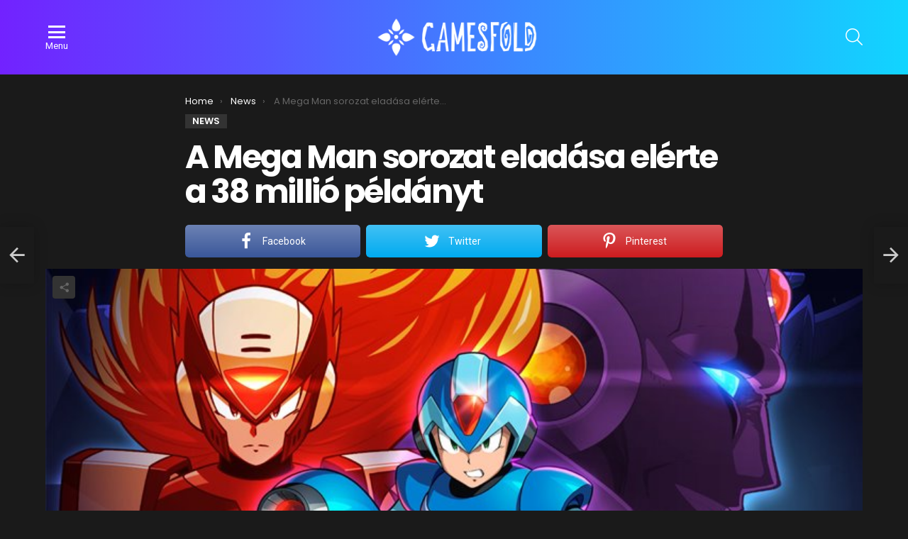

--- FILE ---
content_type: text/html; charset=UTF-8
request_url: https://gamesfold.com/news/a-mega-man-sorozat-eladasa-elerte-a-38-millio-peldanyt/
body_size: 17024
content:
<!DOCTYPE html>
<!--[if IE 8]>
<html class="no-js g1-off-outside lt-ie10 lt-ie9" id="ie8" lang="en-US" prefix="og: http://ogp.me/ns#"><![endif]-->
<!--[if IE 9]>
<html class="no-js g1-off-outside lt-ie10" id="ie9" lang="en-US" prefix="og: http://ogp.me/ns#"><![endif]-->
<!--[if !IE]><!-->
<html class="no-js g1-off-outside" lang="en-US" prefix="og: http://ogp.me/ns#"><!--<![endif]-->
<head>
	<meta charset="UTF-8"/>
	<link rel="profile" href="https://gmpg.org/xfn/11" />
	<link rel="pingback" href="https://gamesfold.com/xmlrpc.php"/>

	<title>A Mega Man sorozat eladása elérte a 38 millió példányt &#8211; GamesFold</title>
<meta name='robots' content='max-image-preview:large' />

<meta name="viewport" content="initial-scale=1.0, minimum-scale=1.0, height=device-height, width=device-width" />
<meta property="og:locale" content="en_US" />
<meta property="og:type" content="article" />
<meta property="og:title" content="A Mega Man sorozat eladása elérte a 38 millió példányt" />
<meta property="og:description" content="A Capcom legutóbbi pénzügyi jelentésében bejelentette, hogy a Mega Man sorozatok eladása elérte a 38 millió példányt. A Capcom talán nem adott ki annyi nagy költségvetésű verziót vagy remake-et a Mega Man sorozatból, mint a Resident Evil és a Monster Hunter, de a japán cég egyik legnagyobb kollekciójának tekinthető. A Capcom a közelmúltban az idei" />
<meta property="og:url" content="https://gamesfold.com/news/a-mega-man-sorozat-eladasa-elerte-a-38-millio-peldanyt/" />
<meta property="og:site_name" content="GamesFold" />
<meta property="article:section" content="News" />
<meta property="article:published_time" content="2022-07-27T23:00:26+00:00" />
<meta property="article:modified_time" content="2022-07-30T23:02:02+00:00" />
<meta property="og:updated_time" content="2022-07-30T23:02:02+00:00" />
<meta property="og:image" content="https://a3k9m2d7r4q8x5wz3h6c1b0y-ea7npslvdtu4f6rk2m8qy3w9x.fra1.digitaloceanspaces.com/gamesfold/wp-content/uploads/2022/07/30213056/91e5a5b8-216a-4944-bd62-294b6c809e23.jpeg" />
<meta property="og:image:secure_url" content="https://a3k9m2d7r4q8x5wz3h6c1b0y-ea7npslvdtu4f6rk2m8qy3w9x.fra1.digitaloceanspaces.com/gamesfold/wp-content/uploads/2022/07/30213056/91e5a5b8-216a-4944-bd62-294b6c809e23.jpeg" />
<meta property="og:image:width" content="768" />
<meta property="og:image:height" content="432" />
<link rel='dns-prefetch' href='//fonts.googleapis.com' />
<link rel='preconnect' href='https://fonts.gstatic.com' />
<link rel="alternate" type="application/rss+xml" title="GamesFold &raquo; Feed" href="https://gamesfold.com/feed/" />
<link rel="alternate" type="application/rss+xml" title="GamesFold &raquo; Comments Feed" href="https://gamesfold.com/comments/feed/" />
<link rel="alternate" type="application/rss+xml" title="GamesFold &raquo; A Mega Man sorozat eladása elérte a 38 millió példányt Comments Feed" href="https://gamesfold.com/news/a-mega-man-sorozat-eladasa-elerte-a-38-millio-peldanyt/feed/" />
<link rel="alternate" title="oEmbed (JSON)" type="application/json+oembed" href="https://gamesfold.com/wp-json/oembed/1.0/embed?url=https%3A%2F%2Fgamesfold.com%2Fnews%2Fa-mega-man-sorozat-eladasa-elerte-a-38-millio-peldanyt%2F" />
<link rel="alternate" title="oEmbed (XML)" type="text/xml+oembed" href="https://gamesfold.com/wp-json/oembed/1.0/embed?url=https%3A%2F%2Fgamesfold.com%2Fnews%2Fa-mega-man-sorozat-eladasa-elerte-a-38-millio-peldanyt%2F&#038;format=xml" />
<style id='wp-img-auto-sizes-contain-inline-css' type='text/css'>
img:is([sizes=auto i],[sizes^="auto," i]){contain-intrinsic-size:3000px 1500px}
/*# sourceURL=wp-img-auto-sizes-contain-inline-css */
</style>
<style id='wp-emoji-styles-inline-css' type='text/css'>

	img.wp-smiley, img.emoji {
		display: inline !important;
		border: none !important;
		box-shadow: none !important;
		height: 1em !important;
		width: 1em !important;
		margin: 0 0.07em !important;
		vertical-align: -0.1em !important;
		background: none !important;
		padding: 0 !important;
	}
/*# sourceURL=wp-emoji-styles-inline-css */
</style>
<style id='classic-theme-styles-inline-css' type='text/css'>
/*! This file is auto-generated */
.wp-block-button__link{color:#fff;background-color:#32373c;border-radius:9999px;box-shadow:none;text-decoration:none;padding:calc(.667em + 2px) calc(1.333em + 2px);font-size:1.125em}.wp-block-file__button{background:#32373c;color:#fff;text-decoration:none}
/*# sourceURL=/wp-includes/css/classic-themes.min.css */
</style>
<link rel='stylesheet' id='adace-style-css' href='https://gamesfold.com/wp-content/plugins/ad-ace/assets/css/style.min.css?ver=1.3.22' type='text/css' media='all' />
<link rel='stylesheet' id='shoppable-images-css-css' href='https://gamesfold.com/wp-content/plugins/ad-ace/assets/css/shoppable-images-front.min.css?ver=1.3.22' type='text/css' media='all' />
<link rel='stylesheet' id='g1-main-css' href='https://gamesfold.com/wp-content/themes/bimber/css/9.0.1/styles/minimal/all-dark.min.css?ver=9.0.1' type='text/css' media='all' />
<link rel='stylesheet' id='bimber-single-css' href='https://gamesfold.com/wp-content/themes/bimber/css/9.0.1/styles/minimal/single-dark.min.css?ver=9.0.1' type='text/css' media='all' />
<link rel='stylesheet' id='bimber-comments-css' href='https://gamesfold.com/wp-content/themes/bimber/css/9.0.1/styles/minimal/comments-dark.min.css?ver=9.0.1' type='text/css' media='all' />
<link rel='stylesheet' id='bimber-google-fonts-css' href='//fonts.googleapis.com/css?family=Roboto%3A400%2C300%2C500%2C600%2C700%2C900%7CPoppins%3A400%2C300%2C500%2C600%2C700&#038;subset=latin%2Clatin-ext&#038;display=swap&#038;ver=9.0.1' type='text/css' media='all' />
<link rel='stylesheet' id='bimber-dynamic-style-css' href='https://gamesfold.com/wp-content/uploads/dynamic-style-1767174390.css' type='text/css' media='all' />
<link rel='stylesheet' id='easy-social-share-buttons-subscribe-css' href='https://gamesfold.com/wp-content/plugins/easy-social-share-buttons3/assets/css/essb-subscribe.min.css?ver=7.9' type='text/css' media='all' />
<link rel='stylesheet' id='easy-social-share-buttons-css' href='https://gamesfold.com/wp-content/plugins/easy-social-share-buttons3/assets/css/easy-social-share-buttons.min.css?ver=7.9' type='text/css' media='all' />
<style id='easy-social-share-buttons-inline-css' type='text/css'>
.essb_topbar .essb_topbar_inner{max-width:1152px;margin:0 auto;padding-left:0;padding-right:0;}.essb_topbar{margin-top:-200px;}
/*# sourceURL=easy-social-share-buttons-inline-css */
</style>
<link rel='stylesheet' id='wp_review-style-css' href='https://gamesfold.com/wp-content/plugins/wp-review/public/css/wp-review.css?ver=5.3.5' type='text/css' media='all' />
<link rel='stylesheet' id='bimber-essb-css' href='https://gamesfold.com/wp-content/themes/bimber/css/9.0.1/styles/minimal/essb-dark.min.css?ver=9.0.1' type='text/css' media='all' />
<link rel='stylesheet' id='bimber-mashshare-css' href='https://gamesfold.com/wp-content/themes/bimber/css/9.0.1/styles/minimal/mashshare-dark.min.css?ver=9.0.1' type='text/css' media='all' />
<script type="text/javascript" src="https://gamesfold.com/wp-includes/js/jquery/jquery.min.js?ver=3.7.1" id="jquery-core-js"></script>
<script type="text/javascript" src="https://gamesfold.com/wp-includes/js/jquery/jquery-migrate.min.js?ver=3.4.1" id="jquery-migrate-js"></script>
<script type="text/javascript" src="https://gamesfold.com/wp-content/plugins/ad-ace/assets/js/slideup.js?ver=1.3.22" id="adace-slideup-js"></script>
<script type="text/javascript" src="https://gamesfold.com/wp-content/plugins/ad-ace/includes/shoppable-images/assets/js/shoppable-images-front.js?ver=1.3.22" id="shoppable-images-js-js"></script>
<script type="text/javascript" src="https://gamesfold.com/wp-content/plugins/ad-ace/assets/js/coupons.js?ver=1.3.22" id="adace-coupons-js"></script>
<script type="text/javascript" src="https://gamesfold.com/wp-content/themes/bimber/js/modernizr/modernizr-custom.min.js?ver=3.3.0" id="modernizr-js"></script>
<link rel="https://api.w.org/" href="https://gamesfold.com/wp-json/" /><link rel="alternate" title="JSON" type="application/json" href="https://gamesfold.com/wp-json/wp/v2/posts/822" /><link rel="EditURI" type="application/rsd+xml" title="RSD" href="https://gamesfold.com/xmlrpc.php?rsd" />
<link rel="canonical" href="https://gamesfold.com/news/a-mega-man-sorozat-eladasa-elerte-a-38-millio-peldanyt/" />
<link rel='shortlink' href='https://gamesfold.com/?p=822' />
	<style>
	@font-face {
		font-family: "bimber";
							src:url("https://gamesfold.com/wp-content/themes/bimber/css/9.0.1/bimber/fonts/bimber.eot");
			src:url("https://gamesfold.com/wp-content/themes/bimber/css/9.0.1/bimber/fonts/bimber.eot?#iefix") format("embedded-opentype"),
			url("https://gamesfold.com/wp-content/themes/bimber/css/9.0.1/bimber/fonts/bimber.woff") format("woff"),
			url("https://gamesfold.com/wp-content/themes/bimber/css/9.0.1/bimber/fonts/bimber.ttf") format("truetype"),
			url("https://gamesfold.com/wp-content/themes/bimber/css/9.0.1/bimber/fonts/bimber.svg#bimber") format("svg");
				font-weight: normal;
		font-style: normal;
		font-display: block;
	}
	</style>
	<link rel="icon" href="https://a3k9m2d7r4q8x5wz3h6c1b0y-ea7npslvdtu4f6rk2m8qy3w9x.fra1.digitaloceanspaces.com/gamesfold/wp-content/uploads/2022/07/30212811/cropped-GamesFold-32x32.png" sizes="32x32" />
<link rel="icon" href="https://a3k9m2d7r4q8x5wz3h6c1b0y-ea7npslvdtu4f6rk2m8qy3w9x.fra1.digitaloceanspaces.com/gamesfold/wp-content/uploads/2022/07/30212811/cropped-GamesFold-192x192.png" sizes="192x192" />
<link rel="apple-touch-icon" href="https://a3k9m2d7r4q8x5wz3h6c1b0y-ea7npslvdtu4f6rk2m8qy3w9x.fra1.digitaloceanspaces.com/gamesfold/wp-content/uploads/2022/07/30212811/cropped-GamesFold-180x180.png" />
<meta name="msapplication-TileImage" content="https://a3k9m2d7r4q8x5wz3h6c1b0y-ea7npslvdtu4f6rk2m8qy3w9x.fra1.digitaloceanspaces.com/gamesfold/wp-content/uploads/2022/07/30212811/cropped-GamesFold-270x270.png" />
	<script>if("undefined"!=typeof localStorage){var nsfwItemId=document.getElementsByName("g1:nsfw-item-id");nsfwItemId=nsfwItemId.length>0?nsfwItemId[0].getAttribute("content"):"g1_nsfw_off",window.g1SwitchNSFW=function(e){e?(localStorage.setItem(nsfwItemId,1),document.documentElement.classList.add("g1-nsfw-off")):(localStorage.removeItem(nsfwItemId),document.documentElement.classList.remove("g1-nsfw-off"))};try{var nsfwmode=localStorage.getItem(nsfwItemId);window.g1SwitchNSFW(nsfwmode)}catch(e){}}</script>
	<style id='wp-block-heading-inline-css' type='text/css'>
h1:where(.wp-block-heading).has-background,h2:where(.wp-block-heading).has-background,h3:where(.wp-block-heading).has-background,h4:where(.wp-block-heading).has-background,h5:where(.wp-block-heading).has-background,h6:where(.wp-block-heading).has-background{padding:1.25em 2.375em}h1.has-text-align-left[style*=writing-mode]:where([style*=vertical-lr]),h1.has-text-align-right[style*=writing-mode]:where([style*=vertical-rl]),h2.has-text-align-left[style*=writing-mode]:where([style*=vertical-lr]),h2.has-text-align-right[style*=writing-mode]:where([style*=vertical-rl]),h3.has-text-align-left[style*=writing-mode]:where([style*=vertical-lr]),h3.has-text-align-right[style*=writing-mode]:where([style*=vertical-rl]),h4.has-text-align-left[style*=writing-mode]:where([style*=vertical-lr]),h4.has-text-align-right[style*=writing-mode]:where([style*=vertical-rl]),h5.has-text-align-left[style*=writing-mode]:where([style*=vertical-lr]),h5.has-text-align-right[style*=writing-mode]:where([style*=vertical-rl]),h6.has-text-align-left[style*=writing-mode]:where([style*=vertical-lr]),h6.has-text-align-right[style*=writing-mode]:where([style*=vertical-rl]){rotate:180deg}
/*# sourceURL=https://gamesfold.com/wp-includes/blocks/heading/style.min.css */
</style>
<style id='wp-block-group-inline-css' type='text/css'>
.wp-block-group{box-sizing:border-box}:where(.wp-block-group.wp-block-group-is-layout-constrained){position:relative}
/*# sourceURL=https://gamesfold.com/wp-includes/blocks/group/style.min.css */
</style>
<style id='wp-block-paragraph-inline-css' type='text/css'>
.is-small-text{font-size:.875em}.is-regular-text{font-size:1em}.is-large-text{font-size:2.25em}.is-larger-text{font-size:3em}.has-drop-cap:not(:focus):first-letter{float:left;font-size:8.4em;font-style:normal;font-weight:100;line-height:.68;margin:.05em .1em 0 0;text-transform:uppercase}body.rtl .has-drop-cap:not(:focus):first-letter{float:none;margin-left:.1em}p.has-drop-cap.has-background{overflow:hidden}:root :where(p.has-background){padding:1.25em 2.375em}:where(p.has-text-color:not(.has-link-color)) a{color:inherit}p.has-text-align-left[style*="writing-mode:vertical-lr"],p.has-text-align-right[style*="writing-mode:vertical-rl"]{rotate:180deg}
/*# sourceURL=https://gamesfold.com/wp-includes/blocks/paragraph/style.min.css */
</style>
<style id='global-styles-inline-css' type='text/css'>
:root{--wp--preset--aspect-ratio--square: 1;--wp--preset--aspect-ratio--4-3: 4/3;--wp--preset--aspect-ratio--3-4: 3/4;--wp--preset--aspect-ratio--3-2: 3/2;--wp--preset--aspect-ratio--2-3: 2/3;--wp--preset--aspect-ratio--16-9: 16/9;--wp--preset--aspect-ratio--9-16: 9/16;--wp--preset--color--black: #000000;--wp--preset--color--cyan-bluish-gray: #abb8c3;--wp--preset--color--white: #ffffff;--wp--preset--color--pale-pink: #f78da7;--wp--preset--color--vivid-red: #cf2e2e;--wp--preset--color--luminous-vivid-orange: #ff6900;--wp--preset--color--luminous-vivid-amber: #fcb900;--wp--preset--color--light-green-cyan: #7bdcb5;--wp--preset--color--vivid-green-cyan: #00d084;--wp--preset--color--pale-cyan-blue: #8ed1fc;--wp--preset--color--vivid-cyan-blue: #0693e3;--wp--preset--color--vivid-purple: #9b51e0;--wp--preset--gradient--vivid-cyan-blue-to-vivid-purple: linear-gradient(135deg,rgb(6,147,227) 0%,rgb(155,81,224) 100%);--wp--preset--gradient--light-green-cyan-to-vivid-green-cyan: linear-gradient(135deg,rgb(122,220,180) 0%,rgb(0,208,130) 100%);--wp--preset--gradient--luminous-vivid-amber-to-luminous-vivid-orange: linear-gradient(135deg,rgb(252,185,0) 0%,rgb(255,105,0) 100%);--wp--preset--gradient--luminous-vivid-orange-to-vivid-red: linear-gradient(135deg,rgb(255,105,0) 0%,rgb(207,46,46) 100%);--wp--preset--gradient--very-light-gray-to-cyan-bluish-gray: linear-gradient(135deg,rgb(238,238,238) 0%,rgb(169,184,195) 100%);--wp--preset--gradient--cool-to-warm-spectrum: linear-gradient(135deg,rgb(74,234,220) 0%,rgb(151,120,209) 20%,rgb(207,42,186) 40%,rgb(238,44,130) 60%,rgb(251,105,98) 80%,rgb(254,248,76) 100%);--wp--preset--gradient--blush-light-purple: linear-gradient(135deg,rgb(255,206,236) 0%,rgb(152,150,240) 100%);--wp--preset--gradient--blush-bordeaux: linear-gradient(135deg,rgb(254,205,165) 0%,rgb(254,45,45) 50%,rgb(107,0,62) 100%);--wp--preset--gradient--luminous-dusk: linear-gradient(135deg,rgb(255,203,112) 0%,rgb(199,81,192) 50%,rgb(65,88,208) 100%);--wp--preset--gradient--pale-ocean: linear-gradient(135deg,rgb(255,245,203) 0%,rgb(182,227,212) 50%,rgb(51,167,181) 100%);--wp--preset--gradient--electric-grass: linear-gradient(135deg,rgb(202,248,128) 0%,rgb(113,206,126) 100%);--wp--preset--gradient--midnight: linear-gradient(135deg,rgb(2,3,129) 0%,rgb(40,116,252) 100%);--wp--preset--font-size--small: 13px;--wp--preset--font-size--medium: 20px;--wp--preset--font-size--large: 36px;--wp--preset--font-size--x-large: 42px;--wp--preset--spacing--20: 0.44rem;--wp--preset--spacing--30: 0.67rem;--wp--preset--spacing--40: 1rem;--wp--preset--spacing--50: 1.5rem;--wp--preset--spacing--60: 2.25rem;--wp--preset--spacing--70: 3.38rem;--wp--preset--spacing--80: 5.06rem;--wp--preset--shadow--natural: 6px 6px 9px rgba(0, 0, 0, 0.2);--wp--preset--shadow--deep: 12px 12px 50px rgba(0, 0, 0, 0.4);--wp--preset--shadow--sharp: 6px 6px 0px rgba(0, 0, 0, 0.2);--wp--preset--shadow--outlined: 6px 6px 0px -3px rgb(255, 255, 255), 6px 6px rgb(0, 0, 0);--wp--preset--shadow--crisp: 6px 6px 0px rgb(0, 0, 0);}:where(.is-layout-flex){gap: 0.5em;}:where(.is-layout-grid){gap: 0.5em;}body .is-layout-flex{display: flex;}.is-layout-flex{flex-wrap: wrap;align-items: center;}.is-layout-flex > :is(*, div){margin: 0;}body .is-layout-grid{display: grid;}.is-layout-grid > :is(*, div){margin: 0;}:where(.wp-block-columns.is-layout-flex){gap: 2em;}:where(.wp-block-columns.is-layout-grid){gap: 2em;}:where(.wp-block-post-template.is-layout-flex){gap: 1.25em;}:where(.wp-block-post-template.is-layout-grid){gap: 1.25em;}.has-black-color{color: var(--wp--preset--color--black) !important;}.has-cyan-bluish-gray-color{color: var(--wp--preset--color--cyan-bluish-gray) !important;}.has-white-color{color: var(--wp--preset--color--white) !important;}.has-pale-pink-color{color: var(--wp--preset--color--pale-pink) !important;}.has-vivid-red-color{color: var(--wp--preset--color--vivid-red) !important;}.has-luminous-vivid-orange-color{color: var(--wp--preset--color--luminous-vivid-orange) !important;}.has-luminous-vivid-amber-color{color: var(--wp--preset--color--luminous-vivid-amber) !important;}.has-light-green-cyan-color{color: var(--wp--preset--color--light-green-cyan) !important;}.has-vivid-green-cyan-color{color: var(--wp--preset--color--vivid-green-cyan) !important;}.has-pale-cyan-blue-color{color: var(--wp--preset--color--pale-cyan-blue) !important;}.has-vivid-cyan-blue-color{color: var(--wp--preset--color--vivid-cyan-blue) !important;}.has-vivid-purple-color{color: var(--wp--preset--color--vivid-purple) !important;}.has-black-background-color{background-color: var(--wp--preset--color--black) !important;}.has-cyan-bluish-gray-background-color{background-color: var(--wp--preset--color--cyan-bluish-gray) !important;}.has-white-background-color{background-color: var(--wp--preset--color--white) !important;}.has-pale-pink-background-color{background-color: var(--wp--preset--color--pale-pink) !important;}.has-vivid-red-background-color{background-color: var(--wp--preset--color--vivid-red) !important;}.has-luminous-vivid-orange-background-color{background-color: var(--wp--preset--color--luminous-vivid-orange) !important;}.has-luminous-vivid-amber-background-color{background-color: var(--wp--preset--color--luminous-vivid-amber) !important;}.has-light-green-cyan-background-color{background-color: var(--wp--preset--color--light-green-cyan) !important;}.has-vivid-green-cyan-background-color{background-color: var(--wp--preset--color--vivid-green-cyan) !important;}.has-pale-cyan-blue-background-color{background-color: var(--wp--preset--color--pale-cyan-blue) !important;}.has-vivid-cyan-blue-background-color{background-color: var(--wp--preset--color--vivid-cyan-blue) !important;}.has-vivid-purple-background-color{background-color: var(--wp--preset--color--vivid-purple) !important;}.has-black-border-color{border-color: var(--wp--preset--color--black) !important;}.has-cyan-bluish-gray-border-color{border-color: var(--wp--preset--color--cyan-bluish-gray) !important;}.has-white-border-color{border-color: var(--wp--preset--color--white) !important;}.has-pale-pink-border-color{border-color: var(--wp--preset--color--pale-pink) !important;}.has-vivid-red-border-color{border-color: var(--wp--preset--color--vivid-red) !important;}.has-luminous-vivid-orange-border-color{border-color: var(--wp--preset--color--luminous-vivid-orange) !important;}.has-luminous-vivid-amber-border-color{border-color: var(--wp--preset--color--luminous-vivid-amber) !important;}.has-light-green-cyan-border-color{border-color: var(--wp--preset--color--light-green-cyan) !important;}.has-vivid-green-cyan-border-color{border-color: var(--wp--preset--color--vivid-green-cyan) !important;}.has-pale-cyan-blue-border-color{border-color: var(--wp--preset--color--pale-cyan-blue) !important;}.has-vivid-cyan-blue-border-color{border-color: var(--wp--preset--color--vivid-cyan-blue) !important;}.has-vivid-purple-border-color{border-color: var(--wp--preset--color--vivid-purple) !important;}.has-vivid-cyan-blue-to-vivid-purple-gradient-background{background: var(--wp--preset--gradient--vivid-cyan-blue-to-vivid-purple) !important;}.has-light-green-cyan-to-vivid-green-cyan-gradient-background{background: var(--wp--preset--gradient--light-green-cyan-to-vivid-green-cyan) !important;}.has-luminous-vivid-amber-to-luminous-vivid-orange-gradient-background{background: var(--wp--preset--gradient--luminous-vivid-amber-to-luminous-vivid-orange) !important;}.has-luminous-vivid-orange-to-vivid-red-gradient-background{background: var(--wp--preset--gradient--luminous-vivid-orange-to-vivid-red) !important;}.has-very-light-gray-to-cyan-bluish-gray-gradient-background{background: var(--wp--preset--gradient--very-light-gray-to-cyan-bluish-gray) !important;}.has-cool-to-warm-spectrum-gradient-background{background: var(--wp--preset--gradient--cool-to-warm-spectrum) !important;}.has-blush-light-purple-gradient-background{background: var(--wp--preset--gradient--blush-light-purple) !important;}.has-blush-bordeaux-gradient-background{background: var(--wp--preset--gradient--blush-bordeaux) !important;}.has-luminous-dusk-gradient-background{background: var(--wp--preset--gradient--luminous-dusk) !important;}.has-pale-ocean-gradient-background{background: var(--wp--preset--gradient--pale-ocean) !important;}.has-electric-grass-gradient-background{background: var(--wp--preset--gradient--electric-grass) !important;}.has-midnight-gradient-background{background: var(--wp--preset--gradient--midnight) !important;}.has-small-font-size{font-size: var(--wp--preset--font-size--small) !important;}.has-medium-font-size{font-size: var(--wp--preset--font-size--medium) !important;}.has-large-font-size{font-size: var(--wp--preset--font-size--large) !important;}.has-x-large-font-size{font-size: var(--wp--preset--font-size--x-large) !important;}
/*# sourceURL=global-styles-inline-css */
</style>
</head>

<body class="wp-singular post-template-default single single-post postid-822 single-format-standard wp-embed-responsive wp-theme-bimber g1-layout-stretched g1-hoverable g1-has-mobile-logo g1-sidebar-normal essb-7.9" itemscope="" itemtype="http://schema.org/WebPage" >

<div class="g1-body-inner">

	<div id="page">
		

		

					<div class="g1-row g1-row-layout-page g1-hb-row g1-hb-row-normal g1-hb-row-a g1-hb-row-1 g1-hb-boxed g1-hb-sticky-off g1-hb-shadow-off">
			<div class="g1-row-inner">
				<div class="g1-column g1-dropable">
											<div class="g1-bin-1 g1-bin-grow-off">
							<div class="g1-bin g1-bin-align-left">
																	<!-- BEGIN .g1-secondary-nav -->
<!-- END .g1-secondary-nav -->
															</div>
						</div>
											<div class="g1-bin-2 g1-bin-grow-off">
							<div class="g1-bin g1-bin-align-center">
															</div>
						</div>
											<div class="g1-bin-3 g1-bin-grow-off">
							<div class="g1-bin g1-bin-align-right">
															</div>
						</div>
									</div>
			</div>
			<div class="g1-row-background"></div>
		</div>
				<div class="g1-sticky-top-wrapper g1-hb-row-2">
				<div class="g1-row g1-row-layout-page g1-hb-row g1-hb-row-normal g1-hb-row-b g1-hb-row-2 g1-hb-boxed g1-hb-sticky-on g1-hb-shadow-off">
			<div class="g1-row-inner">
				<div class="g1-column g1-dropable">
											<div class="g1-bin-1 g1-bin-grow-off">
							<div class="g1-bin g1-bin-align-left">
																		<a class="g1-hamburger g1-hamburger-show g1-hamburger-m  " href="#">
		<span class="g1-hamburger-icon"></span>
			<span class="g1-hamburger-label
						">Menu</span>
	</a>
															</div>
						</div>
											<div class="g1-bin-2 g1-bin-grow-off">
							<div class="g1-bin g1-bin-align-center">
																	<div class="g1-id g1-id-desktop">
			<p class="g1-mega g1-mega-1st site-title">
	
			<a class="g1-logo-wrapper"
			   href="https://gamesfold.com/" rel="home">
									<picture class="g1-logo g1-logo-default">
						<source media="(min-width: 1025px)" srcset="https://a3k9m2d7r4q8x5wz3h6c1b0y-ea7npslvdtu4f6rk2m8qy3w9x.fra1.digitaloceanspaces.com/gamesfold/wp-content/uploads/2022/07/30212801/GamesFoldLogopng.png 2x,https://a3k9m2d7r4q8x5wz3h6c1b0y-ea7npslvdtu4f6rk2m8qy3w9x.fra1.digitaloceanspaces.com/gamesfold/wp-content/uploads/2022/07/30212801/GamesFoldLogopng.png 1x">
						<source media="(max-width: 1024px)" srcset="data:image/svg+xml,%3Csvg%20xmlns%3D%27http%3A%2F%2Fwww.w3.org%2F2000%2Fsvg%27%20viewBox%3D%270%200%20228%2032%27%2F%3E">
						<img
							src="https://a3k9m2d7r4q8x5wz3h6c1b0y-ea7npslvdtu4f6rk2m8qy3w9x.fra1.digitaloceanspaces.com/gamesfold/wp-content/uploads/2022/07/30212801/GamesFoldLogopng.png"
							width="228"
							height="32"
							alt="GamesFold" />
					</picture>

												</a>

			</p>
	
    
	</div>															</div>
						</div>
											<div class="g1-bin-3 g1-bin-grow-off">
							<div class="g1-bin g1-bin-align-right">
																																			<div class="g1-drop g1-drop-with-anim g1-drop-before g1-drop-the-search  g1-drop-m g1-drop-icon ">
		<a class="g1-drop-toggle" href="https://gamesfold.com/?s=">
			<span class="g1-drop-toggle-icon"></span><span class="g1-drop-toggle-text">Search</span>
			<span class="g1-drop-toggle-arrow"></span>
		</a>
		<div class="g1-drop-content">
			

<div role="search" class="search-form-wrapper">
	<form method="get"
	      class="g1-searchform-tpl-default g1-searchform-ajax search-form"
	      action="https://gamesfold.com/">
		<label>
			<span class="screen-reader-text">Search for:</span>
			<input type="search" class="search-field"
			       placeholder="Search &hellip;"
			       value="" name="s"
			       title="Search for:" />
		</label>
		<button class="search-submit">Search</button>
	</form>

			<div class="g1-searches g1-searches-ajax"></div>
	</div>
		</div>
	</div>
																																</div>
						</div>
									</div>
			</div>
			<div class="g1-row-background"></div>
		</div>
				</div>
				<div class="g1-row g1-row-layout-page g1-hb-row g1-hb-row-normal g1-hb-row-c g1-hb-row-3 g1-hb-boxed g1-hb-sticky-off g1-hb-shadow-off">
			<div class="g1-row-inner">
				<div class="g1-column g1-dropable">
											<div class="g1-bin-1 g1-bin-grow-off">
							<div class="g1-bin g1-bin-align-left">
															</div>
						</div>
											<div class="g1-bin-2 g1-bin-grow-off">
							<div class="g1-bin g1-bin-align-center">
															</div>
						</div>
											<div class="g1-bin-3 g1-bin-grow-off">
							<div class="g1-bin g1-bin-align-right">
															</div>
						</div>
									</div>
			</div>
			<div class="g1-row-background"></div>
		</div>
					<div class="g1-sticky-top-wrapper g1-hb-row-1">
				<div class="g1-row g1-row-layout-page g1-hb-row g1-hb-row-mobile g1-hb-row-a g1-hb-row-1 g1-hb-boxed g1-hb-sticky-on g1-hb-shadow-off">
			<div class="g1-row-inner">
				<div class="g1-column g1-dropable">
											<div class="g1-bin-1 g1-bin-grow-off">
							<div class="g1-bin g1-bin-align-left">
															</div>
						</div>
											<div class="g1-bin-2 g1-bin-grow-off">
							<div class="g1-bin g1-bin-align-center">
															</div>
						</div>
											<div class="g1-bin-3 g1-bin-grow-off">
							<div class="g1-bin g1-bin-align-right">
															</div>
						</div>
									</div>
			</div>
			<div class="g1-row-background"></div>
		</div>
				</div>
				<div class="g1-row g1-row-layout-page g1-hb-row g1-hb-row-mobile g1-hb-row-b g1-hb-row-2 g1-hb-boxed g1-hb-sticky-off g1-hb-shadow-off">
			<div class="g1-row-inner">
				<div class="g1-column g1-dropable">
											<div class="g1-bin-1 g1-bin-grow-off">
							<div class="g1-bin g1-bin-align-left">
																		<a class="g1-hamburger g1-hamburger-show g1-hamburger-m  " href="#">
		<span class="g1-hamburger-icon"></span>
			<span class="g1-hamburger-label
						">Menu</span>
	</a>
															</div>
						</div>
											<div class="g1-bin-2 g1-bin-grow-on">
							<div class="g1-bin g1-bin-align-center">
																	<div class="g1-id g1-id-mobile">
			<p class="g1-mega g1-mega-1st site-title">
	
		<a class="g1-logo-wrapper"
		   href="https://gamesfold.com/" rel="home">
							<picture class="g1-logo g1-logo-default">
					<source media="(max-width: 1024px)" srcset="https://a3k9m2d7r4q8x5wz3h6c1b0y-ea7npslvdtu4f6rk2m8qy3w9x.fra1.digitaloceanspaces.com/gamesfold/wp-content/uploads/2022/07/30212801/GamesFoldLogopng.png">
					<source media="(min-width: 1025px)" srcset="data:image/svg+xml,%3Csvg%20xmlns%3D%27http%3A%2F%2Fwww.w3.org%2F2000%2Fsvg%27%20viewBox%3D%270%200%20228%2032%27%2F%3E">
					<img
						src="https://a3k9m2d7r4q8x5wz3h6c1b0y-ea7npslvdtu4f6rk2m8qy3w9x.fra1.digitaloceanspaces.com/gamesfold/wp-content/uploads/2022/07/30212801/GamesFoldLogopng.png"
						width="228"
						height="32"
						alt="GamesFold" />
				</picture>

									</a>

			</p>
	
    
	</div>															</div>
						</div>
											<div class="g1-bin-3 g1-bin-grow-off">
							<div class="g1-bin g1-bin-align-right">
																	<nav class="g1-drop g1-drop-with-anim g1-drop-before g1-drop-the-user  g1-drop-m g1-drop-icon ">


	<a class="g1-drop-toggle snax-login-required" href="https://gamesfold.com/madkhal/">
		<span class="g1-drop-toggle-icon"></span><span class="g1-drop-toggle-text">Login</span>
		<span class="g1-drop-toggle-arrow"></span>
	</a>

	
	
	</nav>
															</div>
						</div>
									</div>
			</div>
			<div class="g1-row-background"></div>
		</div>
			<div class="g1-row g1-row-layout-page g1-hb-row g1-hb-row-mobile g1-hb-row-c g1-hb-row-3 g1-hb-boxed g1-hb-sticky-off g1-hb-shadow-off">
			<div class="g1-row-inner">
				<div class="g1-column g1-dropable">
											<div class="g1-bin-1 g1-bin-grow-off">
							<div class="g1-bin g1-bin-align-left">
															</div>
						</div>
											<div class="g1-bin-2 g1-bin-grow-on">
							<div class="g1-bin g1-bin-align-center">
																		<nav class="g1-quick-nav g1-quick-nav-short">
		<ul class="g1-quick-nav-menu">
															<li class="menu-item menu-item-type-g1-latest ">
						<a href="https://gamesfold.com">
							<span class="entry-flag entry-flag-latest"></span>
							Latest						</a>
					</li>
																					</ul>
	</nav>
															</div>
						</div>
											<div class="g1-bin-3 g1-bin-grow-off">
							<div class="g1-bin g1-bin-align-right">
															</div>
						</div>
									</div>
			</div>
			<div class="g1-row-background"></div>
		</div>
	
		
		
		

	<div class="g1-row g1-row-layout-page g1-row-wide g1-row-padding-m">
		<div class="g1-row-background">
		</div>
		<div class="g1-row-inner">

			<div class="g1-column" id="primary">
				<div id="content" role="main">

						<div class="g1-row g1-row-layout-page g1-row-the-breadcrumbs">
		<div class="g1-row-inner">
			<div class="g1-column g1-column-2of3">
				<nav class="g1-breadcrumbs g1-breadcrumbs-with-ellipsis g1-meta">
				<p class="g1-breadcrumbs-label">You are here: </p>
				<ol itemscope itemtype="http://schema.org/BreadcrumbList"><li class="g1-breadcrumbs-item" itemprop="itemListElement" itemscope itemtype="http://schema.org/ListItem">
						<a itemprop="item" content="https://gamesfold.com/" href="https://gamesfold.com/">
						<span itemprop="name">Home</span>
						<meta itemprop="position" content="1" />
						</a>
						</li><li class="g1-breadcrumbs-item" itemprop="itemListElement" itemscope itemtype="http://schema.org/ListItem">
						<a itemprop="item" content="https://gamesfold.com/category/news/" href="https://gamesfold.com/category/news/">
						<span itemprop="name">News</span>
						<meta itemprop="position" content="2" />
						</a>
						</li><li class="g1-breadcrumbs-item" itemprop="itemListElement" itemscope itemtype="http://schema.org/ListItem">
					<span itemprop="name">A Mega Man sorozat eladása elérte a 38 millió példányt</span>
					<meta itemprop="position" content="3" />
					<meta itemprop="item" content="https://gamesfold.com/news/a-mega-man-sorozat-eladasa-elerte-a-38-millio-peldanyt/" />
					</li></ol>
				</nav>			</div>
		</div>
	</div>

<article id="post-822" class="entry-tpl-classic-nosidebar post-822 post type-post status-publish format-standard has-post-thumbnail category-news" itemscope="" itemtype="http://schema.org/Article">
	<div class="entry-inner">
		
		<header class="entry-header entry-header-01">
			<div class="entry-before-title">
				<span class="entry-categories "><span class="entry-categories-inner"><span class="entry-categories-label">in</span> <a href="https://gamesfold.com/category/news/" class="entry-category entry-category-item-88"><span itemprop="articleSection">News</span></a></span></span>
								</div>

			<h1 class="g1-giga g1-giga-1st entry-title" itemprop="headline">A Mega Man sorozat eladása elérte a 38 millió példányt</h1>
			
			
			<div class="essb_links essb_counters essb_displayed_bimber_top essb_share essb_template_big-retina essb_898113091 essb_width_flex essb_size_xl essb_links_center print-no" id="essb_displayed_bimber_top_898113091" data-essb-postid="822" data-essb-position="bimber_top" data-essb-button-style="button" data-essb-template="big-retina" data-essb-counter-pos="hidden" data-essb-url="https://gamesfold.com/news/a-mega-man-sorozat-eladasa-elerte-a-38-millio-peldanyt/" data-essb-fullurl="https://gamesfold.com/news/a-mega-man-sorozat-eladasa-elerte-a-38-millio-peldanyt/" data-essb-instance="898113091"><ul class="essb_links_list"><li class="essb_item essb_totalcount_item" style="display: none !important;" data-essb-hide-till="1" data-counter-pos="hidden"><span class="essb_totalcount essb_t_l_big " title="" data-shares-text="share"><span class="essb_t_nb">0<span class="essb_t_nb_after">share</span></span></span></li><li class="essb_item essb_link_facebook nolightbox"> <a href="https://www.facebook.com/sharer/sharer.php?u=https%3A%2F%2Fgamesfold.com%2Fnews%2Fa-mega-man-sorozat-eladasa-elerte-a-38-millio-peldanyt%2F&t=A+Mega+Man+sorozat+elad%C3%A1sa+el%C3%A9rte+a+38+milli%C3%B3+p%C3%A9ld%C3%A1nyt" title="Share on Facebook" onclick="essb.window(&#39;https://www.facebook.com/sharer/sharer.php?u=https%3A%2F%2Fgamesfold.com%2Fnews%2Fa-mega-man-sorozat-eladasa-elerte-a-38-millio-peldanyt%2F&t=A+Mega+Man+sorozat+elad%C3%A1sa+el%C3%A9rte+a+38+milli%C3%B3+p%C3%A9ld%C3%A1nyt&#39;,&#39;facebook&#39;,&#39;898113091&#39;); return false;" target="_blank" rel="noreferrer noopener nofollow" class="nolightbox" ><span class="essb_icon essb_icon_facebook"></span><span class="essb_network_name">Facebook</span></a><span class="essb_counter_hidden" data-cnt="" data-cnt-short=""></span></li><li class="essb_item essb_link_twitter nolightbox"> <a href="#" title="Share on Twitter" onclick="essb.window(&#39;https://twitter.com/intent/tweet?text=A%20Mega%20Man%20sorozat%20eladása%20elérte%20a%2038%20millió%20példányt&amp;url=https%3A%2F%2Fgamesfold.com%2Fnews%2Fa-mega-man-sorozat-eladasa-elerte-a-38-millio-peldanyt%2F&amp;counturl=https%3A%2F%2Fgamesfold.com%2Fnews%2Fa-mega-man-sorozat-eladasa-elerte-a-38-millio-peldanyt%2F&#39;,&#39;twitter&#39;,&#39;898113091&#39;); return false;" target="_blank" rel="noreferrer noopener nofollow" class="nolightbox" ><span class="essb_icon essb_icon_twitter"></span><span class="essb_network_name">Twitter</span></a><span class="essb_counter_hidden" data-cnt="" data-cnt-short=""></span></li><li class="essb_item essb_link_pinterest nolightbox"> <a href="#" title="Share on Pinterest" onclick="essb.pinterest_picker(&#39;898113091&#39;); return false;" target="_blank" rel="noreferrer noopener nofollow" class="nolightbox" ><span class="essb_icon essb_icon_pinterest"></span><span class="essb_network_name">Pinterest</span></a><span class="essb_counter_hidden" data-cnt="" data-cnt-short=""></span></li></ul></div>		</header>

		<div class="entry-featured-media entry-featured-media-main g1-size-1of1"  itemprop="image"  itemscope=""  itemtype="http://schema.org/ImageObject" ><div class="g1-frame"><div class="g1-frame-inner"><img width="768" height="432" src="https://a3k9m2d7r4q8x5wz3h6c1b0y-ea7npslvdtu4f6rk2m8qy3w9x.fra1.digitaloceanspaces.com/gamesfold/wp-content/uploads/2022/07/30213056/91e5a5b8-216a-4944-bd62-294b6c809e23.jpeg" class="attachment-bimber-classic-1of1 size-bimber-classic-1of1 wp-post-image" alt="" itemprop="contentUrl" decoding="async" fetchpriority="high" srcset="https://a3k9m2d7r4q8x5wz3h6c1b0y-ea7npslvdtu4f6rk2m8qy3w9x.fra1.digitaloceanspaces.com/gamesfold/wp-content/uploads/2022/07/30213056/91e5a5b8-216a-4944-bd62-294b6c809e23.jpeg 768w, https://a3k9m2d7r4q8x5wz3h6c1b0y-ea7npslvdtu4f6rk2m8qy3w9x.fra1.digitaloceanspaces.com/gamesfold/wp-content/uploads/2022/07/30213056/91e5a5b8-216a-4944-bd62-294b6c809e23-300x169.jpeg 300w, https://a3k9m2d7r4q8x5wz3h6c1b0y-ea7npslvdtu4f6rk2m8qy3w9x.fra1.digitaloceanspaces.com/gamesfold/wp-content/uploads/2022/07/30213056/91e5a5b8-216a-4944-bd62-294b6c809e23-192x108.jpeg 192w, https://a3k9m2d7r4q8x5wz3h6c1b0y-ea7npslvdtu4f6rk2m8qy3w9x.fra1.digitaloceanspaces.com/gamesfold/wp-content/uploads/2022/07/30213056/91e5a5b8-216a-4944-bd62-294b6c809e23-384x216.jpeg 384w, https://a3k9m2d7r4q8x5wz3h6c1b0y-ea7npslvdtu4f6rk2m8qy3w9x.fra1.digitaloceanspaces.com/gamesfold/wp-content/uploads/2022/07/30213056/91e5a5b8-216a-4944-bd62-294b6c809e23-364x205.jpeg 364w, https://a3k9m2d7r4q8x5wz3h6c1b0y-ea7npslvdtu4f6rk2m8qy3w9x.fra1.digitaloceanspaces.com/gamesfold/wp-content/uploads/2022/07/30213056/91e5a5b8-216a-4944-bd62-294b6c809e23-728x409.jpeg 728w, https://a3k9m2d7r4q8x5wz3h6c1b0y-ea7npslvdtu4f6rk2m8qy3w9x.fra1.digitaloceanspaces.com/gamesfold/wp-content/uploads/2022/07/30213056/91e5a5b8-216a-4944-bd62-294b6c809e23-561x316.jpeg 561w, https://a3k9m2d7r4q8x5wz3h6c1b0y-ea7npslvdtu4f6rk2m8qy3w9x.fra1.digitaloceanspaces.com/gamesfold/wp-content/uploads/2022/07/30213056/91e5a5b8-216a-4944-bd62-294b6c809e23-608x342.jpeg 608w, https://a3k9m2d7r4q8x5wz3h6c1b0y-ea7npslvdtu4f6rk2m8qy3w9x.fra1.digitaloceanspaces.com/gamesfold/wp-content/uploads/2022/07/30213056/91e5a5b8-216a-4944-bd62-294b6c809e23-758x426.jpeg 758w, https://a3k9m2d7r4q8x5wz3h6c1b0y-ea7npslvdtu4f6rk2m8qy3w9x.fra1.digitaloceanspaces.com/gamesfold/wp-content/uploads/2022/07/30213056/91e5a5b8-216a-4944-bd62-294b6c809e23-85x48.jpeg 85w, https://a3k9m2d7r4q8x5wz3h6c1b0y-ea7npslvdtu4f6rk2m8qy3w9x.fra1.digitaloceanspaces.com/gamesfold/wp-content/uploads/2022/07/30213056/91e5a5b8-216a-4944-bd62-294b6c809e23-171x96.jpeg 171w" sizes="(max-width: 768px) 100vw, 768px" /><span class="g1-frame-icon g1-frame-icon-"></span></div></div><meta itemprop="url" content="https://a3k9m2d7r4q8x5wz3h6c1b0y-ea7npslvdtu4f6rk2m8qy3w9x.fra1.digitaloceanspaces.com/gamesfold/wp-content/uploads/2022/07/30213056/91e5a5b8-216a-4944-bd62-294b6c809e23.jpeg" /><meta itemprop="width" content="768" /><meta itemprop="height" content="432" /></div>
		<div class="g1-content-narrow g1-typography-xl entry-content" itemprop="articleBody">
			<div class="article-summery">
<p><span>A Capcom legutóbbi pénzügyi jelentésében bejelentette, hogy a Mega Man sorozatok eladása elérte a 38 millió példányt.</span></p>
</div>
<div class="afterintro a1-banner">
<div class="bannercontainer clearfix"></div>
</div>
<div id="bodyContainer" class="article-section">
<p><span>A Capcom talán nem adott ki annyi nagy költségvetésű verziót vagy remake-et a Mega Man sorozatból, mint a Resident Evil és a Monster Hunter, de a japán cég egyik legnagyobb kollekciójának tekinthető.</span></p>
<p><span>A Capcom a közelmúltban az idei pénzügyi év első negyedévére vonatkozó pénzügyi jelentésében bejelentette, hogy a Megaman kollekció eladása elérte a 38 millió példányt. A sorozat első verziója Mega Man néven 1987-ben jelent meg a NES konzolon (Famicom Japánban). A következő évtizedekben a spin-offok és más folytatások, például a Mega Man X, a Mega Man Zero, a Mega Man Legends és mások is elérhetővé váltak a felhasználók számára.</span></p>
<p><span>Addig is szeretném felhívni a figyelmet arra, hogy a PC, Nintendo Switch és PlayStation 4 felhasználók is várhatnak 2023-ban a Mega Man Battle Network-re, amely a sorozat legújabb örökölt kollekciójának számít; Egy termék, amely a Game Boy Advance-en megjelent összes verziót tartalmazza. A Mega Man legújabb eredeti verziója a Mega Man 11 volt, amely 2011-ben jelent meg, és várnunk kell, hogy a Capcom tervezi-e a Mega Man új verziójának kiadását.</span></p>
</div>

<link href="https://fonts.googleapis.com/css?family=Comfortaa:400,700" rel="stylesheet">
<style type="text/css">
	.wp-review-822.review-wrapper { font-family: 'Comfortaa', cursive; }
</style>

<div id="review" class="review-wrapper wp-review-822 wp-review-point-type wp-review-aqua-template wp-review-box-full-width">
				
	
	
	
	
	
		
	
	</div>

<style type="text/css">
	.wp-review-822.review-wrapper {
		width: 100%;
		overflow: hidden;
		border: 1px solid #af8fe0;
	}
	.wp-review-822.review-wrapper .review-desc {
		padding: 25px 30px 25px 30px;
		line-height: 26px;
		clear: both;
		border-bottom: 1px solid;
	}
	.wp-review-822.review-wrapper,
	.wp-review-822 .review-title,
	.wp-review-822 .review-desc p,
	.wp-review-822 .reviewed-item p {
		color: #ffffff;
	}
	.wp-review-822 .review-links a {
		background: #6361e8;
		padding: 9px 20px 6px 20px;
		box-shadow: 0 2px #4f4db9, inset 0 1px rgba(255,255,255,0.2);
		border: none;
		color: #fff;
		border: 1px solid #4f4db9;
		cursor: pointer;
	}
	.wp-review-822 .review-list li,
	.wp-review-822.review-wrapper {
		background: #303030;
	}
	.wp-review-822 .review-list li {
		padding: 30px 30px 20px 30px;
		width: 50%;
		float: left;
		border-right: 1px solid #af8fe0;
		box-sizing: border-box;
	}
	.wp-review-822.wp-review-star-type .wpr-user-features-rating .review-list {
		width: 100%;
	}
	.wp-review-822.wp-review-point-type .review-list li,
	.wp-review-822.wp-review-percentage-type .review-list li {
		width: 100%;
		padding: 15px 30px;
	}
	.wp-review-822.wp-review-point-type .review-list li > span,
	.wp-review-822.wp-review-percentage-type .review-list li > span {
		display: inline-block;
		position: absolute;
		z-index: 1;
		top: 23px;
		left: 45px;
		font-size: 14px;
		line-height: 1;
		color: #303030;
		-webkit-touch-callout: none;
        -webkit-user-select: none;
        -khtml-user-select: none;
        -moz-user-select: none;
        -ms-user-select: none;
        user-select: none;
	}
	.wp-review-822.wp-review-point-type .wpr-user-features-rating .review-list li > span,
	.wp-review-822.wp-review-percentage-type .wpr-user-features-rating .review-list li > span {
	    color: inherit;
	}
	.wp-review-822.wp-review-point-type .wpr-user-features-rating .review-list li .wp-review-input-set + span,
	.wp-review-822.wp-review-percentage-type .wpr-user-features-rating .review-list li .wp-review-input-set + span,
	.wp-review-822.wp-review-point-type .wpr-user-features-rating .review-list li .wp-review-user-rating:hover + span,
	.wp-review-822.wp-review-percentage-type .wpr-user-features-rating .review-list li .wp-review-user-rating:hover + span {
	    color: #fff;
	}
	.wp-review-822.review-wrapper.wp-review-star-type .review-list li:nth-child(2n+1) { clear: left; border-right: 1px solid #af8fe0; }
	.wp-review-822 .review-links {
		padding: 30px 30px 20px 30px;
	}
	.wp-review-822.review-wrapper.wp-review-point-type .review-result,
	.wp-review-822.review-wrapper.wp-review-percentage-type .review-result,
	.wp-review-822.review-wrapper .review-point .review-result-wrapper,
	.wp-review-822.review-wrapper .review-percentage .review-result-wrapper {
		height: 28px;
	}
	.wp-review-comment-822 .wp-review-comment-rating .review-point .review-result-wrapper .review-result,
	.wp-review-comment-822 .wp-review-comment-rating .review-percentage .review-result-wrapper .review-result {
	    height: 22px;
	}
	.wp-review-822.review-wrapper .review-result-wrapper i {
		font-size: 18px;
	}
	.wp-review-822.review-wrapper .mb-5 {
		text-transform: uppercase;
	}
	.wp-review-822.review-wrapper .wpr-user-features-rating {
		margin-top: -1px;
		clear: both;
		float: left;
		width: 100%;
	}
	.wp-review-822 .user-review-area {
		padding: 18px 30px;
		border-top: 1px solid;
		margin-top: -1px;
		float: left;
		width: 100%;
	}
	.wp-review-822.review-wrapper .review-title {
		letter-spacing: 1px;
		font-weight: 700;
		padding: 15px 30px;
		text-transform: none;
		background: #8e74ea;
		color: #fff;
	}
	.wp-review-822.review-wrapper .review-total-wrapper {
		width: 40%;
		margin: 0;
		padding: 42px 0;
		color: #fff;
		text-align: center;
	}
	.wp-review-822.review-wrapper .review-list {
		clear: none;
		width: 60%;
	}
		.wp-review-822.review-wrapper .review-list .review-star,
	.wp-review-822.review-wrapper .review-list .wp-review-user-feature-rating-star {
		float: left;
		display: block;
		margin: 10px 0 0 0;
	}
	.wp-review-822.review-wrapper .review-list .wp-review-user-feature-rating-star + span { clear: left; display: block; }
	.wp-review-822.review-wrapper .review-list .wp-review-user-rating.wp-review-user-feature-rating-star,
	.wp-review-822.review-wrapper .review-list .wp-review-user-rating.wp-review-user-feature-rating-star .review-star {
	    margin: 0;
	}
	.wp-review-822.review-wrapper .review-list .wp-review-user-rating.wp-review-user-feature-rating-star .review-result-wrapper {
	    margin-left: -5px;
        margin-bottom: 6px;
	}
	.wp-review-822.review-wrapper .review-list .wp-review-user-feature-rating-star .review-result { letter-spacing: -2.2px; }
	.wp-review-822 .review-total-wrapper .review-point.review-total,
	.wp-review-822 .review-total-wrapper .review-percentage.review-total {
		width: 70%;
		display: inline-block;
		margin: 20px auto 0 auto;
	}
	.wp-review-822.review-wrapper .review-total-wrapper span.review-total-box {
		float: left;
		text-align: center;
		padding: 0;
		color: #ffffff;
		line-height: 1.5;
	}
	.wp-review-822.review-wrapper .review-total-wrapper span.review-total-box h5 {
		margin-top: 6px;
		color: inherit;
	}
	.wp-review-822.review-wrapper.wp-review-point-type .review-total-wrapper span.review-total-box,
	.wp-review-822.review-wrapper.wp-review-percentage-type .review-total-wrapper span.review-total-box,
	.wp-review-822.review-wrapper .wpr-user-features-rating .review-list {
		width: 100%;
	}
	.wp-review-822.review-wrapper .wpr-user-features-rating .review-list li {
	    border-right: 0;
	}
	.wp-review-822.review-wrapper .review-star.review-total {
		color: #fff;
		margin-top: 10px;
	}
	.wp-review-822.review-wrapper .user-review-title {
		color: inherit;
		padding: 18px 30px 16px;
		margin: 0;
		border-bottom: 1px solid;
		border-top: 1px solid;
	}
	.wp-review-822.review-wrapper .user-total-wrapper .user-review-title {
		display: inline-block;
		color: inherit;
		text-transform: uppercase;
		letter-spacing: 1px;
		padding: 0;
		border: 0;
		margin-top: 3px;
	}
	.wp-review-822.review-wrapper .reviewed-item {
		padding: 30px;
	}
	.wp-review-822.review-wrapper .user-review-area .review-percentage,
	.wp-review-822.review-wrapper .user-review-area .review-point {
		width: 20%;
		float: right;
		margin-top: -2px;
	}
	.wp-review-822.review-wrapper,
	.wp-review-822 .review-title,
	.wp-review-822 .review-list li,
	.wp-review-822 .review-list li:last-child,
	.wp-review-822 .user-review-area,
	.wp-review-822 .reviewed-item,
	.wp-review-822 .review-links,
	.wp-review-822 .wpr-user-features-rating,
	.wp-review-822.review-wrapper .user-review-title,
	.wp-review-822.review-wrapper .review-total-wrapper,
	.wp-review-822.review-wrapper .review-desc {
		border-color: #af8fe0;
	}
	.wp-review-822 .wpr-rating-accept-btn {
		background: #6361e8;
		margin: 10px 30px;
		width: -moz-calc(100% - 60px);
		width: -webkit-calc(100% - 60px);
		width: -o-calc(100% - 60px);
		width: calc(100% - 60px);
		border-radius: 3px;
	}
	@media screen and (max-width:570px) {
		.wp-review-822.review-wrapper .review-list {
			width: 100%;
		}
		.wp-review-822.review-wrapper .review-total-wrapper {
			width: 100%;
			border-bottom: 1px solid #af8fe0;
			border-left: 0;
			padding: 15px 0;
		}
		.wp-review-822.review-wrapper.wp-review-star-type .review-list li:nth-child(2n+1) { clear: none; border-right: 0; }
	}
	@media screen and (max-width:480px) {
		.wp-review-822.review-wrapper .review-title,
		.wp-review-822.review-wrapper .reviewed-item,
		.wp-review-822.review-wrapper .review-desc,
		.wp-review-822.review-wrapper .user-review-area { padding: 15px; }
		.wp-review-822.review-wrapper .review-list li,
		.wp-review-822.review-wrapper .user-review-title { padding: 12px 15px; border-right: 0; }
		.wp-review-822.review-wrapper .ui-tabs-nav { padding: 0 15px; }
		.wp-review-822.review-wrapper .review-links { padding: 15px 15px 5px; }
		.wp-review-822.review-wrapper .user-total-wrapper { max-width: 60%; font-size: 14px; }
		.wp-review-822.wp-review-point-type .review-list li > span,
		.wp-review-822.wp-review-percentage-type .review-list li > span {
    		top: 12px;
    		left: 30px;
    	}
	}
</style>
<script type="application/ld+json">
{
    "@context": "http://schema.org",
    "@type": "Review",
    "itemReviewed": {
        "@type": "Game"
    },
    "reviewRating": {
        "@type": "Rating",
        "ratingValue": 0,
        "bestRating": 10,
        "worstRating": 0
    },
    "author": {
        "@type": "Person",
        "name": "GamesFold"
    },
    "reviewBody": ""
}
</script>
		</div>
	</div><!-- .todo -->

	<div class="entry-after-content g1-row g1-row-layout-page">
		<div class="g1-row-inner">
			<div class="g1-column">
				<div class="essb_links essb_counters essb_displayed_bimber_bottom essb_share essb_template_big-retina essb_795183309 essb_width_flex essb_size_xl essb_links_center print-no" id="essb_displayed_bimber_bottom_795183309" data-essb-postid="822" data-essb-position="bimber_bottom" data-essb-button-style="button" data-essb-template="big-retina" data-essb-counter-pos="hidden" data-essb-url="https://gamesfold.com/news/a-mega-man-sorozat-eladasa-elerte-a-38-millio-peldanyt/" data-essb-fullurl="https://gamesfold.com/news/a-mega-man-sorozat-eladasa-elerte-a-38-millio-peldanyt/" data-essb-instance="795183309"><ul class="essb_links_list"><li class="essb_item essb_totalcount_item" style="display: none !important;" data-essb-hide-till="1" data-counter-pos="hidden"><span class="essb_totalcount essb_t_l_big " title="" data-shares-text="share"><span class="essb_t_nb">0<span class="essb_t_nb_after">share</span></span></span></li><li class="essb_item essb_link_facebook nolightbox"> <a href="https://www.facebook.com/sharer/sharer.php?u=https%3A%2F%2Fgamesfold.com%2Fnews%2Fa-mega-man-sorozat-eladasa-elerte-a-38-millio-peldanyt%2F&t=A+Mega+Man+sorozat+elad%C3%A1sa+el%C3%A9rte+a+38+milli%C3%B3+p%C3%A9ld%C3%A1nyt" title="Share on Facebook" onclick="essb.window(&#39;https://www.facebook.com/sharer/sharer.php?u=https%3A%2F%2Fgamesfold.com%2Fnews%2Fa-mega-man-sorozat-eladasa-elerte-a-38-millio-peldanyt%2F&t=A+Mega+Man+sorozat+elad%C3%A1sa+el%C3%A9rte+a+38+milli%C3%B3+p%C3%A9ld%C3%A1nyt&#39;,&#39;facebook&#39;,&#39;795183309&#39;); return false;" target="_blank" rel="noreferrer noopener nofollow" class="nolightbox" ><span class="essb_icon essb_icon_facebook"></span><span class="essb_network_name">Facebook</span></a><span class="essb_counter_hidden" data-cnt="" data-cnt-short=""></span></li><li class="essb_item essb_link_twitter nolightbox"> <a href="#" title="Share on Twitter" onclick="essb.window(&#39;https://twitter.com/intent/tweet?text=A%20Mega%20Man%20sorozat%20eladása%20elérte%20a%2038%20millió%20példányt&amp;url=https%3A%2F%2Fgamesfold.com%2Fnews%2Fa-mega-man-sorozat-eladasa-elerte-a-38-millio-peldanyt%2F&amp;counturl=https%3A%2F%2Fgamesfold.com%2Fnews%2Fa-mega-man-sorozat-eladasa-elerte-a-38-millio-peldanyt%2F&#39;,&#39;twitter&#39;,&#39;795183309&#39;); return false;" target="_blank" rel="noreferrer noopener nofollow" class="nolightbox" ><span class="essb_icon essb_icon_twitter"></span><span class="essb_network_name">Twitter</span></a><span class="essb_counter_hidden" data-cnt="" data-cnt-short=""></span></li><li class="essb_item essb_link_pinterest nolightbox"> <a href="#" title="Share on Pinterest" onclick="essb.pinterest_picker(&#39;795183309&#39;); return false;" target="_blank" rel="noreferrer noopener nofollow" class="nolightbox" ><span class="essb_icon essb_icon_pinterest"></span><span class="essb_network_name">Pinterest</span></a><span class="essb_counter_hidden" data-cnt="" data-cnt-short=""></span></li></ul></div>

	<aside class="g1-related-entries g1-related-entries-row">

		
		<h2 class="g1-delta g1-delta-2nd g1-collection-title"><span>You May Also Like</span></h2>		<div class="g1-collection g1-collection-columns-3">
			<div class="g1-collection-viewport">
				<ul class="g1-collection-items">
					
						<li class="g1-collection-item g1-collection-item-1of3">
							
<article class="entry-tpl-grid entry-tpl-grid-m post-6126 post type-post status-publish format-standard has-post-thumbnail category-reviews tag-jatek-attekintese tag-pioneers-of-pagonia tag-review">
	<div class="entry-featured-media " ><a title="Játék áttekintése Pioneers of Pagonia" class="g1-frame" href="https://gamesfold.com/reviews/jatek-attekintese-pioneers-of-pagonia/"><div class="g1-frame-inner"><img width="364" height="205" src="https://a3k9m2d7r4q8x5wz3h6c1b0y-ea7npslvdtu4f6rk2m8qy3w9x.fra1.digitaloceanspaces.com/gamesfold/wp-content/uploads/2026/01/28162312/Pioneers-of-Pagonia-364x205.jpg" class="attachment-bimber-grid-standard size-bimber-grid-standard wp-post-image" alt="" decoding="async" srcset="https://a3k9m2d7r4q8x5wz3h6c1b0y-ea7npslvdtu4f6rk2m8qy3w9x.fra1.digitaloceanspaces.com/gamesfold/wp-content/uploads/2026/01/28162312/Pioneers-of-Pagonia-364x205.jpg 364w, https://a3k9m2d7r4q8x5wz3h6c1b0y-ea7npslvdtu4f6rk2m8qy3w9x.fra1.digitaloceanspaces.com/gamesfold/wp-content/uploads/2026/01/28162312/Pioneers-of-Pagonia-300x169.jpg 300w, https://a3k9m2d7r4q8x5wz3h6c1b0y-ea7npslvdtu4f6rk2m8qy3w9x.fra1.digitaloceanspaces.com/gamesfold/wp-content/uploads/2026/01/28162312/Pioneers-of-Pagonia-1024x576.jpg 1024w, https://a3k9m2d7r4q8x5wz3h6c1b0y-ea7npslvdtu4f6rk2m8qy3w9x.fra1.digitaloceanspaces.com/gamesfold/wp-content/uploads/2026/01/28162312/Pioneers-of-Pagonia-768x432.jpg 768w, https://a3k9m2d7r4q8x5wz3h6c1b0y-ea7npslvdtu4f6rk2m8qy3w9x.fra1.digitaloceanspaces.com/gamesfold/wp-content/uploads/2026/01/28162312/Pioneers-of-Pagonia-1536x864.jpg 1536w, https://a3k9m2d7r4q8x5wz3h6c1b0y-ea7npslvdtu4f6rk2m8qy3w9x.fra1.digitaloceanspaces.com/gamesfold/wp-content/uploads/2026/01/28162312/Pioneers-of-Pagonia-192x108.jpg 192w, https://a3k9m2d7r4q8x5wz3h6c1b0y-ea7npslvdtu4f6rk2m8qy3w9x.fra1.digitaloceanspaces.com/gamesfold/wp-content/uploads/2026/01/28162312/Pioneers-of-Pagonia-384x216.jpg 384w, https://a3k9m2d7r4q8x5wz3h6c1b0y-ea7npslvdtu4f6rk2m8qy3w9x.fra1.digitaloceanspaces.com/gamesfold/wp-content/uploads/2026/01/28162312/Pioneers-of-Pagonia-728x409.jpg 728w, https://a3k9m2d7r4q8x5wz3h6c1b0y-ea7npslvdtu4f6rk2m8qy3w9x.fra1.digitaloceanspaces.com/gamesfold/wp-content/uploads/2026/01/28162312/Pioneers-of-Pagonia-561x316.jpg 561w, https://a3k9m2d7r4q8x5wz3h6c1b0y-ea7npslvdtu4f6rk2m8qy3w9x.fra1.digitaloceanspaces.com/gamesfold/wp-content/uploads/2026/01/28162312/Pioneers-of-Pagonia-1122x631.jpg 1122w, https://a3k9m2d7r4q8x5wz3h6c1b0y-ea7npslvdtu4f6rk2m8qy3w9x.fra1.digitaloceanspaces.com/gamesfold/wp-content/uploads/2026/01/28162312/Pioneers-of-Pagonia-608x342.jpg 608w, https://a3k9m2d7r4q8x5wz3h6c1b0y-ea7npslvdtu4f6rk2m8qy3w9x.fra1.digitaloceanspaces.com/gamesfold/wp-content/uploads/2026/01/28162312/Pioneers-of-Pagonia-758x426.jpg 758w, https://a3k9m2d7r4q8x5wz3h6c1b0y-ea7npslvdtu4f6rk2m8qy3w9x.fra1.digitaloceanspaces.com/gamesfold/wp-content/uploads/2026/01/28162312/Pioneers-of-Pagonia-1152x648.jpg 1152w, https://a3k9m2d7r4q8x5wz3h6c1b0y-ea7npslvdtu4f6rk2m8qy3w9x.fra1.digitaloceanspaces.com/gamesfold/wp-content/uploads/2026/01/28162312/Pioneers-of-Pagonia-85x48.jpg 85w, https://a3k9m2d7r4q8x5wz3h6c1b0y-ea7npslvdtu4f6rk2m8qy3w9x.fra1.digitaloceanspaces.com/gamesfold/wp-content/uploads/2026/01/28162312/Pioneers-of-Pagonia-171x96.jpg 171w, https://a3k9m2d7r4q8x5wz3h6c1b0y-ea7npslvdtu4f6rk2m8qy3w9x.fra1.digitaloceanspaces.com/gamesfold/wp-content/uploads/2026/01/28162312/Pioneers-of-Pagonia.jpg 1920w" sizes="(max-width: 364px) 100vw, 364px" /><span class="g1-frame-icon g1-frame-icon-"></span></div></a></div>
		
	<div class="entry-body">
		<header class="entry-header">
			<div class="entry-before-title">
				
				<span class="entry-categories "><span class="entry-categories-inner"><span class="entry-categories-label">in</span> <a href="https://gamesfold.com/category/reviews/" class="entry-category entry-category-item-89">Reviews</a></span></span>			</div>

			<h3 class="g1-gamma g1-gamma-1st entry-title"><a href="https://gamesfold.com/reviews/jatek-attekintese-pioneers-of-pagonia/" rel="bookmark">Játék áttekintése Pioneers of Pagonia</a></h3>
					</header>

		
		
			</div>
</article>
						</li>

					
						<li class="g1-collection-item g1-collection-item-1of3">
							
<article class="entry-tpl-grid entry-tpl-grid-m post-6119 post type-post status-publish format-standard has-post-thumbnail category-reviews tag-jatek-attekintese tag-review tag-sengodai">
	<div class="entry-featured-media " ><a title="Játék áttekintése Sengodai" class="g1-frame" href="https://gamesfold.com/reviews/jatek-attekintese-sengodai/"><div class="g1-frame-inner"><img width="364" height="205" src="https://a3k9m2d7r4q8x5wz3h6c1b0y-ea7npslvdtu4f6rk2m8qy3w9x.fra1.digitaloceanspaces.com/gamesfold/wp-content/uploads/2026/01/27100449/Sengodai-GAME-364x205.jpg" class="attachment-bimber-grid-standard size-bimber-grid-standard wp-post-image" alt="" decoding="async" srcset="https://a3k9m2d7r4q8x5wz3h6c1b0y-ea7npslvdtu4f6rk2m8qy3w9x.fra1.digitaloceanspaces.com/gamesfold/wp-content/uploads/2026/01/27100449/Sengodai-GAME-364x205.jpg 364w, https://a3k9m2d7r4q8x5wz3h6c1b0y-ea7npslvdtu4f6rk2m8qy3w9x.fra1.digitaloceanspaces.com/gamesfold/wp-content/uploads/2026/01/27100449/Sengodai-GAME-300x169.jpg 300w, https://a3k9m2d7r4q8x5wz3h6c1b0y-ea7npslvdtu4f6rk2m8qy3w9x.fra1.digitaloceanspaces.com/gamesfold/wp-content/uploads/2026/01/27100449/Sengodai-GAME-1024x576.jpg 1024w, https://a3k9m2d7r4q8x5wz3h6c1b0y-ea7npslvdtu4f6rk2m8qy3w9x.fra1.digitaloceanspaces.com/gamesfold/wp-content/uploads/2026/01/27100449/Sengodai-GAME-768x432.jpg 768w, https://a3k9m2d7r4q8x5wz3h6c1b0y-ea7npslvdtu4f6rk2m8qy3w9x.fra1.digitaloceanspaces.com/gamesfold/wp-content/uploads/2026/01/27100449/Sengodai-GAME-1536x864.jpg 1536w, https://a3k9m2d7r4q8x5wz3h6c1b0y-ea7npslvdtu4f6rk2m8qy3w9x.fra1.digitaloceanspaces.com/gamesfold/wp-content/uploads/2026/01/27100449/Sengodai-GAME-192x108.jpg 192w, https://a3k9m2d7r4q8x5wz3h6c1b0y-ea7npslvdtu4f6rk2m8qy3w9x.fra1.digitaloceanspaces.com/gamesfold/wp-content/uploads/2026/01/27100449/Sengodai-GAME-384x216.jpg 384w, https://a3k9m2d7r4q8x5wz3h6c1b0y-ea7npslvdtu4f6rk2m8qy3w9x.fra1.digitaloceanspaces.com/gamesfold/wp-content/uploads/2026/01/27100449/Sengodai-GAME-728x409.jpg 728w, https://a3k9m2d7r4q8x5wz3h6c1b0y-ea7npslvdtu4f6rk2m8qy3w9x.fra1.digitaloceanspaces.com/gamesfold/wp-content/uploads/2026/01/27100449/Sengodai-GAME-561x316.jpg 561w, https://a3k9m2d7r4q8x5wz3h6c1b0y-ea7npslvdtu4f6rk2m8qy3w9x.fra1.digitaloceanspaces.com/gamesfold/wp-content/uploads/2026/01/27100449/Sengodai-GAME-1122x631.jpg 1122w, https://a3k9m2d7r4q8x5wz3h6c1b0y-ea7npslvdtu4f6rk2m8qy3w9x.fra1.digitaloceanspaces.com/gamesfold/wp-content/uploads/2026/01/27100449/Sengodai-GAME-608x342.jpg 608w, https://a3k9m2d7r4q8x5wz3h6c1b0y-ea7npslvdtu4f6rk2m8qy3w9x.fra1.digitaloceanspaces.com/gamesfold/wp-content/uploads/2026/01/27100449/Sengodai-GAME-758x426.jpg 758w, https://a3k9m2d7r4q8x5wz3h6c1b0y-ea7npslvdtu4f6rk2m8qy3w9x.fra1.digitaloceanspaces.com/gamesfold/wp-content/uploads/2026/01/27100449/Sengodai-GAME-1152x648.jpg 1152w, https://a3k9m2d7r4q8x5wz3h6c1b0y-ea7npslvdtu4f6rk2m8qy3w9x.fra1.digitaloceanspaces.com/gamesfold/wp-content/uploads/2026/01/27100449/Sengodai-GAME-85x48.jpg 85w, https://a3k9m2d7r4q8x5wz3h6c1b0y-ea7npslvdtu4f6rk2m8qy3w9x.fra1.digitaloceanspaces.com/gamesfold/wp-content/uploads/2026/01/27100449/Sengodai-GAME-171x96.jpg 171w, https://a3k9m2d7r4q8x5wz3h6c1b0y-ea7npslvdtu4f6rk2m8qy3w9x.fra1.digitaloceanspaces.com/gamesfold/wp-content/uploads/2026/01/27100449/Sengodai-GAME.jpg 1920w" sizes="(max-width: 364px) 100vw, 364px" /><span class="g1-frame-icon g1-frame-icon-"></span></div></a></div>
		
	<div class="entry-body">
		<header class="entry-header">
			<div class="entry-before-title">
				
				<span class="entry-categories "><span class="entry-categories-inner"><span class="entry-categories-label">in</span> <a href="https://gamesfold.com/category/reviews/" class="entry-category entry-category-item-89">Reviews</a></span></span>			</div>

			<h3 class="g1-gamma g1-gamma-1st entry-title"><a href="https://gamesfold.com/reviews/jatek-attekintese-sengodai/" rel="bookmark">Játék áttekintése Sengodai</a></h3>
					</header>

		
		
			</div>
</article>
						</li>

					
						<li class="g1-collection-item g1-collection-item-1of3">
							
<article class="entry-tpl-grid entry-tpl-grid-m post-6112 post type-post status-publish format-standard has-post-thumbnail category-reviews tag-jatek-attekintese tag-project-13-bundle tag-review">
	<div class="entry-featured-media " ><a title="Játék áttekintése Project 13 Bundle" class="g1-frame" href="https://gamesfold.com/reviews/jatek-attekintese-project-13-bundle/"><div class="g1-frame-inner"><img width="364" height="205" src="https://a3k9m2d7r4q8x5wz3h6c1b0y-ea7npslvdtu4f6rk2m8qy3w9x.fra1.digitaloceanspaces.com/gamesfold/wp-content/uploads/2026/01/26114648/Project-13-Nightwatch-364x205.jpg" class="attachment-bimber-grid-standard size-bimber-grid-standard wp-post-image" alt="" decoding="async" loading="lazy" srcset="https://a3k9m2d7r4q8x5wz3h6c1b0y-ea7npslvdtu4f6rk2m8qy3w9x.fra1.digitaloceanspaces.com/gamesfold/wp-content/uploads/2026/01/26114648/Project-13-Nightwatch-364x205.jpg 364w, https://a3k9m2d7r4q8x5wz3h6c1b0y-ea7npslvdtu4f6rk2m8qy3w9x.fra1.digitaloceanspaces.com/gamesfold/wp-content/uploads/2026/01/26114648/Project-13-Nightwatch-300x169.jpg 300w, https://a3k9m2d7r4q8x5wz3h6c1b0y-ea7npslvdtu4f6rk2m8qy3w9x.fra1.digitaloceanspaces.com/gamesfold/wp-content/uploads/2026/01/26114648/Project-13-Nightwatch-1024x576.jpg 1024w, https://a3k9m2d7r4q8x5wz3h6c1b0y-ea7npslvdtu4f6rk2m8qy3w9x.fra1.digitaloceanspaces.com/gamesfold/wp-content/uploads/2026/01/26114648/Project-13-Nightwatch-768x432.jpg 768w, https://a3k9m2d7r4q8x5wz3h6c1b0y-ea7npslvdtu4f6rk2m8qy3w9x.fra1.digitaloceanspaces.com/gamesfold/wp-content/uploads/2026/01/26114648/Project-13-Nightwatch-1536x864.jpg 1536w, https://a3k9m2d7r4q8x5wz3h6c1b0y-ea7npslvdtu4f6rk2m8qy3w9x.fra1.digitaloceanspaces.com/gamesfold/wp-content/uploads/2026/01/26114648/Project-13-Nightwatch-192x108.jpg 192w, https://a3k9m2d7r4q8x5wz3h6c1b0y-ea7npslvdtu4f6rk2m8qy3w9x.fra1.digitaloceanspaces.com/gamesfold/wp-content/uploads/2026/01/26114648/Project-13-Nightwatch-384x216.jpg 384w, https://a3k9m2d7r4q8x5wz3h6c1b0y-ea7npslvdtu4f6rk2m8qy3w9x.fra1.digitaloceanspaces.com/gamesfold/wp-content/uploads/2026/01/26114648/Project-13-Nightwatch-728x409.jpg 728w, https://a3k9m2d7r4q8x5wz3h6c1b0y-ea7npslvdtu4f6rk2m8qy3w9x.fra1.digitaloceanspaces.com/gamesfold/wp-content/uploads/2026/01/26114648/Project-13-Nightwatch-561x316.jpg 561w, https://a3k9m2d7r4q8x5wz3h6c1b0y-ea7npslvdtu4f6rk2m8qy3w9x.fra1.digitaloceanspaces.com/gamesfold/wp-content/uploads/2026/01/26114648/Project-13-Nightwatch-1122x631.jpg 1122w, https://a3k9m2d7r4q8x5wz3h6c1b0y-ea7npslvdtu4f6rk2m8qy3w9x.fra1.digitaloceanspaces.com/gamesfold/wp-content/uploads/2026/01/26114648/Project-13-Nightwatch-608x342.jpg 608w, https://a3k9m2d7r4q8x5wz3h6c1b0y-ea7npslvdtu4f6rk2m8qy3w9x.fra1.digitaloceanspaces.com/gamesfold/wp-content/uploads/2026/01/26114648/Project-13-Nightwatch-758x426.jpg 758w, https://a3k9m2d7r4q8x5wz3h6c1b0y-ea7npslvdtu4f6rk2m8qy3w9x.fra1.digitaloceanspaces.com/gamesfold/wp-content/uploads/2026/01/26114648/Project-13-Nightwatch-1152x648.jpg 1152w, https://a3k9m2d7r4q8x5wz3h6c1b0y-ea7npslvdtu4f6rk2m8qy3w9x.fra1.digitaloceanspaces.com/gamesfold/wp-content/uploads/2026/01/26114648/Project-13-Nightwatch-85x48.jpg 85w, https://a3k9m2d7r4q8x5wz3h6c1b0y-ea7npslvdtu4f6rk2m8qy3w9x.fra1.digitaloceanspaces.com/gamesfold/wp-content/uploads/2026/01/26114648/Project-13-Nightwatch-171x96.jpg 171w, https://a3k9m2d7r4q8x5wz3h6c1b0y-ea7npslvdtu4f6rk2m8qy3w9x.fra1.digitaloceanspaces.com/gamesfold/wp-content/uploads/2026/01/26114648/Project-13-Nightwatch.jpg 1920w" sizes="auto, (max-width: 364px) 100vw, 364px" /><span class="g1-frame-icon g1-frame-icon-"></span></div></a></div>
		
	<div class="entry-body">
		<header class="entry-header">
			<div class="entry-before-title">
				
				<span class="entry-categories "><span class="entry-categories-inner"><span class="entry-categories-label">in</span> <a href="https://gamesfold.com/category/reviews/" class="entry-category entry-category-item-89">Reviews</a></span></span>			</div>

			<h3 class="g1-gamma g1-gamma-1st entry-title"><a href="https://gamesfold.com/reviews/jatek-attekintese-project-13-bundle/" rel="bookmark">Játék áttekintése Project 13 Bundle</a></h3>
					</header>

		
		
			</div>
</article>
						</li>

					
						<li class="g1-collection-item g1-collection-item-1of3">
							
<article class="entry-tpl-grid entry-tpl-grid-m post-6101 post type-post status-publish format-standard has-post-thumbnail category-reviews tag-diggergun tag-jatek-attekintese tag-review">
	<div class="entry-featured-media " ><a title="Játék áttekintése DIGGERGUN" class="g1-frame" href="https://gamesfold.com/reviews/jatek-attekintese-diggergun/"><div class="g1-frame-inner"><img width="364" height="205" src="https://a3k9m2d7r4q8x5wz3h6c1b0y-ea7npslvdtu4f6rk2m8qy3w9x.fra1.digitaloceanspaces.com/gamesfold/wp-content/uploads/2026/01/08152337/DIGGERGUN-364x205.jpg" class="attachment-bimber-grid-standard size-bimber-grid-standard wp-post-image" alt="" decoding="async" loading="lazy" srcset="https://a3k9m2d7r4q8x5wz3h6c1b0y-ea7npslvdtu4f6rk2m8qy3w9x.fra1.digitaloceanspaces.com/gamesfold/wp-content/uploads/2026/01/08152337/DIGGERGUN-364x205.jpg 364w, https://a3k9m2d7r4q8x5wz3h6c1b0y-ea7npslvdtu4f6rk2m8qy3w9x.fra1.digitaloceanspaces.com/gamesfold/wp-content/uploads/2026/01/08152337/DIGGERGUN-300x169.jpg 300w, https://a3k9m2d7r4q8x5wz3h6c1b0y-ea7npslvdtu4f6rk2m8qy3w9x.fra1.digitaloceanspaces.com/gamesfold/wp-content/uploads/2026/01/08152337/DIGGERGUN-1024x576.jpg 1024w, https://a3k9m2d7r4q8x5wz3h6c1b0y-ea7npslvdtu4f6rk2m8qy3w9x.fra1.digitaloceanspaces.com/gamesfold/wp-content/uploads/2026/01/08152337/DIGGERGUN-768x432.jpg 768w, https://a3k9m2d7r4q8x5wz3h6c1b0y-ea7npslvdtu4f6rk2m8qy3w9x.fra1.digitaloceanspaces.com/gamesfold/wp-content/uploads/2026/01/08152337/DIGGERGUN-1536x864.jpg 1536w, https://a3k9m2d7r4q8x5wz3h6c1b0y-ea7npslvdtu4f6rk2m8qy3w9x.fra1.digitaloceanspaces.com/gamesfold/wp-content/uploads/2026/01/08152337/DIGGERGUN-192x108.jpg 192w, https://a3k9m2d7r4q8x5wz3h6c1b0y-ea7npslvdtu4f6rk2m8qy3w9x.fra1.digitaloceanspaces.com/gamesfold/wp-content/uploads/2026/01/08152337/DIGGERGUN-384x216.jpg 384w, https://a3k9m2d7r4q8x5wz3h6c1b0y-ea7npslvdtu4f6rk2m8qy3w9x.fra1.digitaloceanspaces.com/gamesfold/wp-content/uploads/2026/01/08152337/DIGGERGUN-728x409.jpg 728w, https://a3k9m2d7r4q8x5wz3h6c1b0y-ea7npslvdtu4f6rk2m8qy3w9x.fra1.digitaloceanspaces.com/gamesfold/wp-content/uploads/2026/01/08152337/DIGGERGUN-561x316.jpg 561w, https://a3k9m2d7r4q8x5wz3h6c1b0y-ea7npslvdtu4f6rk2m8qy3w9x.fra1.digitaloceanspaces.com/gamesfold/wp-content/uploads/2026/01/08152337/DIGGERGUN-1122x631.jpg 1122w, https://a3k9m2d7r4q8x5wz3h6c1b0y-ea7npslvdtu4f6rk2m8qy3w9x.fra1.digitaloceanspaces.com/gamesfold/wp-content/uploads/2026/01/08152337/DIGGERGUN-608x342.jpg 608w, https://a3k9m2d7r4q8x5wz3h6c1b0y-ea7npslvdtu4f6rk2m8qy3w9x.fra1.digitaloceanspaces.com/gamesfold/wp-content/uploads/2026/01/08152337/DIGGERGUN-758x426.jpg 758w, https://a3k9m2d7r4q8x5wz3h6c1b0y-ea7npslvdtu4f6rk2m8qy3w9x.fra1.digitaloceanspaces.com/gamesfold/wp-content/uploads/2026/01/08152337/DIGGERGUN-1152x648.jpg 1152w, https://a3k9m2d7r4q8x5wz3h6c1b0y-ea7npslvdtu4f6rk2m8qy3w9x.fra1.digitaloceanspaces.com/gamesfold/wp-content/uploads/2026/01/08152337/DIGGERGUN-85x48.jpg 85w, https://a3k9m2d7r4q8x5wz3h6c1b0y-ea7npslvdtu4f6rk2m8qy3w9x.fra1.digitaloceanspaces.com/gamesfold/wp-content/uploads/2026/01/08152337/DIGGERGUN-171x96.jpg 171w, https://a3k9m2d7r4q8x5wz3h6c1b0y-ea7npslvdtu4f6rk2m8qy3w9x.fra1.digitaloceanspaces.com/gamesfold/wp-content/uploads/2026/01/08152337/DIGGERGUN.jpg 1920w" sizes="auto, (max-width: 364px) 100vw, 364px" /><span class="g1-frame-icon g1-frame-icon-"></span></div></a></div>
		
	<div class="entry-body">
		<header class="entry-header">
			<div class="entry-before-title">
				
				<span class="entry-categories "><span class="entry-categories-inner"><span class="entry-categories-label">in</span> <a href="https://gamesfold.com/category/reviews/" class="entry-category entry-category-item-89">Reviews</a></span></span>			</div>

			<h3 class="g1-gamma g1-gamma-1st entry-title"><a href="https://gamesfold.com/reviews/jatek-attekintese-diggergun/" rel="bookmark">Játék áttekintése DIGGERGUN</a></h3>
					</header>

		
		
			</div>
</article>
						</li>

					
						<li class="g1-collection-item g1-collection-item-1of3">
							
<article class="entry-tpl-grid entry-tpl-grid-m post-6093 post type-post status-publish format-standard has-post-thumbnail category-reviews tag-jatek-attekintese tag-nice-day-for-fishing tag-review">
	<div class="entry-featured-media " ><a title="Játék áttekintése Nice Day for Fishing" class="g1-frame" href="https://gamesfold.com/reviews/jatek-attekintese-nice-day-for-fishing/"><div class="g1-frame-inner"><img width="364" height="205" src="https://a3k9m2d7r4q8x5wz3h6c1b0y-ea7npslvdtu4f6rk2m8qy3w9x.fra1.digitaloceanspaces.com/gamesfold/wp-content/uploads/2026/01/06154304/Nice-Day-for-Fishing-wall-364x205.jpg" class="attachment-bimber-grid-standard size-bimber-grid-standard wp-post-image" alt="" decoding="async" loading="lazy" srcset="https://a3k9m2d7r4q8x5wz3h6c1b0y-ea7npslvdtu4f6rk2m8qy3w9x.fra1.digitaloceanspaces.com/gamesfold/wp-content/uploads/2026/01/06154304/Nice-Day-for-Fishing-wall-364x205.jpg 364w, https://a3k9m2d7r4q8x5wz3h6c1b0y-ea7npslvdtu4f6rk2m8qy3w9x.fra1.digitaloceanspaces.com/gamesfold/wp-content/uploads/2026/01/06154304/Nice-Day-for-Fishing-wall-300x169.jpg 300w, https://a3k9m2d7r4q8x5wz3h6c1b0y-ea7npslvdtu4f6rk2m8qy3w9x.fra1.digitaloceanspaces.com/gamesfold/wp-content/uploads/2026/01/06154304/Nice-Day-for-Fishing-wall-1024x576.jpg 1024w, https://a3k9m2d7r4q8x5wz3h6c1b0y-ea7npslvdtu4f6rk2m8qy3w9x.fra1.digitaloceanspaces.com/gamesfold/wp-content/uploads/2026/01/06154304/Nice-Day-for-Fishing-wall-768x432.jpg 768w, https://a3k9m2d7r4q8x5wz3h6c1b0y-ea7npslvdtu4f6rk2m8qy3w9x.fra1.digitaloceanspaces.com/gamesfold/wp-content/uploads/2026/01/06154304/Nice-Day-for-Fishing-wall-1536x864.jpg 1536w, https://a3k9m2d7r4q8x5wz3h6c1b0y-ea7npslvdtu4f6rk2m8qy3w9x.fra1.digitaloceanspaces.com/gamesfold/wp-content/uploads/2026/01/06154304/Nice-Day-for-Fishing-wall-192x108.jpg 192w, https://a3k9m2d7r4q8x5wz3h6c1b0y-ea7npslvdtu4f6rk2m8qy3w9x.fra1.digitaloceanspaces.com/gamesfold/wp-content/uploads/2026/01/06154304/Nice-Day-for-Fishing-wall-384x216.jpg 384w, https://a3k9m2d7r4q8x5wz3h6c1b0y-ea7npslvdtu4f6rk2m8qy3w9x.fra1.digitaloceanspaces.com/gamesfold/wp-content/uploads/2026/01/06154304/Nice-Day-for-Fishing-wall-728x409.jpg 728w, https://a3k9m2d7r4q8x5wz3h6c1b0y-ea7npslvdtu4f6rk2m8qy3w9x.fra1.digitaloceanspaces.com/gamesfold/wp-content/uploads/2026/01/06154304/Nice-Day-for-Fishing-wall-561x316.jpg 561w, https://a3k9m2d7r4q8x5wz3h6c1b0y-ea7npslvdtu4f6rk2m8qy3w9x.fra1.digitaloceanspaces.com/gamesfold/wp-content/uploads/2026/01/06154304/Nice-Day-for-Fishing-wall-1122x631.jpg 1122w, https://a3k9m2d7r4q8x5wz3h6c1b0y-ea7npslvdtu4f6rk2m8qy3w9x.fra1.digitaloceanspaces.com/gamesfold/wp-content/uploads/2026/01/06154304/Nice-Day-for-Fishing-wall-608x342.jpg 608w, https://a3k9m2d7r4q8x5wz3h6c1b0y-ea7npslvdtu4f6rk2m8qy3w9x.fra1.digitaloceanspaces.com/gamesfold/wp-content/uploads/2026/01/06154304/Nice-Day-for-Fishing-wall-758x426.jpg 758w, https://a3k9m2d7r4q8x5wz3h6c1b0y-ea7npslvdtu4f6rk2m8qy3w9x.fra1.digitaloceanspaces.com/gamesfold/wp-content/uploads/2026/01/06154304/Nice-Day-for-Fishing-wall-1152x648.jpg 1152w, https://a3k9m2d7r4q8x5wz3h6c1b0y-ea7npslvdtu4f6rk2m8qy3w9x.fra1.digitaloceanspaces.com/gamesfold/wp-content/uploads/2026/01/06154304/Nice-Day-for-Fishing-wall-85x48.jpg 85w, https://a3k9m2d7r4q8x5wz3h6c1b0y-ea7npslvdtu4f6rk2m8qy3w9x.fra1.digitaloceanspaces.com/gamesfold/wp-content/uploads/2026/01/06154304/Nice-Day-for-Fishing-wall-171x96.jpg 171w, https://a3k9m2d7r4q8x5wz3h6c1b0y-ea7npslvdtu4f6rk2m8qy3w9x.fra1.digitaloceanspaces.com/gamesfold/wp-content/uploads/2026/01/06154304/Nice-Day-for-Fishing-wall.jpg 1920w" sizes="auto, (max-width: 364px) 100vw, 364px" /><span class="g1-frame-icon g1-frame-icon-"></span></div></a></div>
		
	<div class="entry-body">
		<header class="entry-header">
			<div class="entry-before-title">
				
				<span class="entry-categories "><span class="entry-categories-inner"><span class="entry-categories-label">in</span> <a href="https://gamesfold.com/category/reviews/" class="entry-category entry-category-item-89">Reviews</a></span></span>			</div>

			<h3 class="g1-gamma g1-gamma-1st entry-title"><a href="https://gamesfold.com/reviews/jatek-attekintese-nice-day-for-fishing/" rel="bookmark">Játék áttekintése Nice Day for Fishing</a></h3>
					</header>

		
		
			</div>
</article>
						</li>

					
						<li class="g1-collection-item g1-collection-item-1of3">
							
<article class="entry-tpl-grid entry-tpl-grid-m post-6085 post type-post status-publish format-standard has-post-thumbnail category-reviews tag-boxes-lost-fragments tag-jatek-attekintese tag-review">
	<div class="entry-featured-media " ><a title="Játék áttekintése Boxes: Lost Fragments" class="g1-frame" href="https://gamesfold.com/reviews/jatek-attekintese-boxes-lost-fragments/"><div class="g1-frame-inner"><img width="364" height="205" src="https://a3k9m2d7r4q8x5wz3h6c1b0y-ea7npslvdtu4f6rk2m8qy3w9x.fra1.digitaloceanspaces.com/gamesfold/wp-content/uploads/2026/01/05043536/Boxes-Lost-Fragments-364x205.jpg" class="attachment-bimber-grid-standard size-bimber-grid-standard wp-post-image" alt="" decoding="async" loading="lazy" srcset="https://a3k9m2d7r4q8x5wz3h6c1b0y-ea7npslvdtu4f6rk2m8qy3w9x.fra1.digitaloceanspaces.com/gamesfold/wp-content/uploads/2026/01/05043536/Boxes-Lost-Fragments-364x205.jpg 364w, https://a3k9m2d7r4q8x5wz3h6c1b0y-ea7npslvdtu4f6rk2m8qy3w9x.fra1.digitaloceanspaces.com/gamesfold/wp-content/uploads/2026/01/05043536/Boxes-Lost-Fragments-300x169.jpg 300w, https://a3k9m2d7r4q8x5wz3h6c1b0y-ea7npslvdtu4f6rk2m8qy3w9x.fra1.digitaloceanspaces.com/gamesfold/wp-content/uploads/2026/01/05043536/Boxes-Lost-Fragments-1024x576.jpg 1024w, https://a3k9m2d7r4q8x5wz3h6c1b0y-ea7npslvdtu4f6rk2m8qy3w9x.fra1.digitaloceanspaces.com/gamesfold/wp-content/uploads/2026/01/05043536/Boxes-Lost-Fragments-768x432.jpg 768w, https://a3k9m2d7r4q8x5wz3h6c1b0y-ea7npslvdtu4f6rk2m8qy3w9x.fra1.digitaloceanspaces.com/gamesfold/wp-content/uploads/2026/01/05043536/Boxes-Lost-Fragments-1536x864.jpg 1536w, https://a3k9m2d7r4q8x5wz3h6c1b0y-ea7npslvdtu4f6rk2m8qy3w9x.fra1.digitaloceanspaces.com/gamesfold/wp-content/uploads/2026/01/05043536/Boxes-Lost-Fragments-192x108.jpg 192w, https://a3k9m2d7r4q8x5wz3h6c1b0y-ea7npslvdtu4f6rk2m8qy3w9x.fra1.digitaloceanspaces.com/gamesfold/wp-content/uploads/2026/01/05043536/Boxes-Lost-Fragments-384x216.jpg 384w, https://a3k9m2d7r4q8x5wz3h6c1b0y-ea7npslvdtu4f6rk2m8qy3w9x.fra1.digitaloceanspaces.com/gamesfold/wp-content/uploads/2026/01/05043536/Boxes-Lost-Fragments-728x409.jpg 728w, https://a3k9m2d7r4q8x5wz3h6c1b0y-ea7npslvdtu4f6rk2m8qy3w9x.fra1.digitaloceanspaces.com/gamesfold/wp-content/uploads/2026/01/05043536/Boxes-Lost-Fragments-561x316.jpg 561w, https://a3k9m2d7r4q8x5wz3h6c1b0y-ea7npslvdtu4f6rk2m8qy3w9x.fra1.digitaloceanspaces.com/gamesfold/wp-content/uploads/2026/01/05043536/Boxes-Lost-Fragments-1122x631.jpg 1122w, https://a3k9m2d7r4q8x5wz3h6c1b0y-ea7npslvdtu4f6rk2m8qy3w9x.fra1.digitaloceanspaces.com/gamesfold/wp-content/uploads/2026/01/05043536/Boxes-Lost-Fragments-608x342.jpg 608w, https://a3k9m2d7r4q8x5wz3h6c1b0y-ea7npslvdtu4f6rk2m8qy3w9x.fra1.digitaloceanspaces.com/gamesfold/wp-content/uploads/2026/01/05043536/Boxes-Lost-Fragments-758x426.jpg 758w, https://a3k9m2d7r4q8x5wz3h6c1b0y-ea7npslvdtu4f6rk2m8qy3w9x.fra1.digitaloceanspaces.com/gamesfold/wp-content/uploads/2026/01/05043536/Boxes-Lost-Fragments-1152x648.jpg 1152w, https://a3k9m2d7r4q8x5wz3h6c1b0y-ea7npslvdtu4f6rk2m8qy3w9x.fra1.digitaloceanspaces.com/gamesfold/wp-content/uploads/2026/01/05043536/Boxes-Lost-Fragments-85x48.jpg 85w, https://a3k9m2d7r4q8x5wz3h6c1b0y-ea7npslvdtu4f6rk2m8qy3w9x.fra1.digitaloceanspaces.com/gamesfold/wp-content/uploads/2026/01/05043536/Boxes-Lost-Fragments-171x96.jpg 171w, https://a3k9m2d7r4q8x5wz3h6c1b0y-ea7npslvdtu4f6rk2m8qy3w9x.fra1.digitaloceanspaces.com/gamesfold/wp-content/uploads/2026/01/05043536/Boxes-Lost-Fragments.jpg 1920w" sizes="auto, (max-width: 364px) 100vw, 364px" /><span class="g1-frame-icon g1-frame-icon-"></span></div></a></div>
		
	<div class="entry-body">
		<header class="entry-header">
			<div class="entry-before-title">
				
				<span class="entry-categories "><span class="entry-categories-inner"><span class="entry-categories-label">in</span> <a href="https://gamesfold.com/category/reviews/" class="entry-category entry-category-item-89">Reviews</a></span></span>			</div>

			<h3 class="g1-gamma g1-gamma-1st entry-title"><a href="https://gamesfold.com/reviews/jatek-attekintese-boxes-lost-fragments/" rel="bookmark">Játék áttekintése Boxes: Lost Fragments</a></h3>
					</header>

		
		
			</div>
</article>
						</li>

									</ul>
			</div>
		</div>

					</aside>



	<meta itemprop="mainEntityOfPage" content="https://gamesfold.com/news/a-mega-man-sorozat-eladasa-elerte-a-38-millio-peldanyt/"/>

			<meta itemprop="datePublished"
		      content="2022-07-27T23:00:26"/>
	
			<meta itemprop="dateModified"
		      content="2022-07-30T23:02:02"/>
	
	<span itemprop="publisher" itemscope itemtype="http://schema.org/Organization">
		<meta itemprop="name" content="GamesFold" />
		<meta itemprop="url" content="https://gamesfold.com" />
		<span itemprop="logo" itemscope itemtype="http://schema.org/ImageObject">
			<meta itemprop="url" content="https://a3k9m2d7r4q8x5wz3h6c1b0y-ea7npslvdtu4f6rk2m8qy3w9x.fra1.digitaloceanspaces.com/gamesfold/wp-content/uploads/2022/07/30212801/GamesFoldLogopng.png" />
		</span>
	</span>
			<span class="entry-author" itemscope="" itemprop="author" itemtype="http://schema.org/Person">
			<meta itemprop="name" content="GamesFold" >
		</span>
				</div>
		</div>
	</div><!-- .entry-after-content -->
</article>

	<a class="g1-teaser g1-teaser-prev" href="https://gamesfold.com/news/a-nintendo-a-sega-es-a-bandai-namco-jelenlete-a-2022-es-pax-west-kiallitason/">
		<div class="g1-teaser-arrow"></div>
		<article class="entry-tpl-listxxs post-818 post type-post status-publish format-standard has-post-thumbnail category-news">
			<div class="entry-featured-media " ><div class="g1-frame"><div class="g1-frame-inner"><img width="150" height="150" src="https://a3k9m2d7r4q8x5wz3h6c1b0y-ea7npslvdtu4f6rk2m8qy3w9x.fra1.digitaloceanspaces.com/gamesfold/wp-content/uploads/2022/07/30213054/pax-west-2022-logo-150x150.jpeg" class="attachment-thumbnail size-thumbnail wp-post-image" alt="" decoding="async" loading="lazy" srcset="https://a3k9m2d7r4q8x5wz3h6c1b0y-ea7npslvdtu4f6rk2m8qy3w9x.fra1.digitaloceanspaces.com/gamesfold/wp-content/uploads/2022/07/30213054/pax-west-2022-logo-150x150.jpeg 150w, https://a3k9m2d7r4q8x5wz3h6c1b0y-ea7npslvdtu4f6rk2m8qy3w9x.fra1.digitaloceanspaces.com/gamesfold/wp-content/uploads/2022/07/30213054/pax-west-2022-logo-65x65.jpeg 65w, https://a3k9m2d7r4q8x5wz3h6c1b0y-ea7npslvdtu4f6rk2m8qy3w9x.fra1.digitaloceanspaces.com/gamesfold/wp-content/uploads/2022/07/30213054/pax-west-2022-logo-192x192.jpeg 192w, https://a3k9m2d7r4q8x5wz3h6c1b0y-ea7npslvdtu4f6rk2m8qy3w9x.fra1.digitaloceanspaces.com/gamesfold/wp-content/uploads/2022/07/30213054/pax-west-2022-logo-384x384.jpeg 384w, https://a3k9m2d7r4q8x5wz3h6c1b0y-ea7npslvdtu4f6rk2m8qy3w9x.fra1.digitaloceanspaces.com/gamesfold/wp-content/uploads/2022/07/30213054/pax-west-2022-logo-110x110.jpeg 110w, https://a3k9m2d7r4q8x5wz3h6c1b0y-ea7npslvdtu4f6rk2m8qy3w9x.fra1.digitaloceanspaces.com/gamesfold/wp-content/uploads/2022/07/30213054/pax-west-2022-logo-220x220.jpeg 220w" sizes="auto, (max-width: 150px) 100vw, 150px" /><span class="g1-frame-icon g1-frame-icon-"></span></div></div></div>
			<header class="entry-header">
				<h3 class="g1-epsilon g1-epsilon-1st entry-title">A Nintendo, a Sega és a Bandai Namco jelenléte a 2022-es PAX West kiállításon</h3>			</header>
		</article>
	</a>

	<a class="g1-teaser g1-teaser-next" href="https://gamesfold.com/news/a-call-of-duty-modern-warfare-2-betakodjai-jovo-heten-jelennek-meg/">
		<div class="g1-teaser-arrow"></div>
		<article class="entry-tpl-listxxs post-825 post type-post status-publish format-standard has-post-thumbnail category-news category-ps category-xbox">
			<div class="entry-featured-media " ><div class="g1-frame"><div class="g1-frame-inner"><img width="150" height="150" src="https://a3k9m2d7r4q8x5wz3h6c1b0y-ea7npslvdtu4f6rk2m8qy3w9x.fra1.digitaloceanspaces.com/gamesfold/wp-content/uploads/2022/07/30213100/call-of-duty-modern-warfare-2-1-150x150.jpeg" class="attachment-thumbnail size-thumbnail wp-post-image" alt="" decoding="async" loading="lazy" srcset="https://a3k9m2d7r4q8x5wz3h6c1b0y-ea7npslvdtu4f6rk2m8qy3w9x.fra1.digitaloceanspaces.com/gamesfold/wp-content/uploads/2022/07/30213100/call-of-duty-modern-warfare-2-1-150x150.jpeg 150w, https://a3k9m2d7r4q8x5wz3h6c1b0y-ea7npslvdtu4f6rk2m8qy3w9x.fra1.digitaloceanspaces.com/gamesfold/wp-content/uploads/2022/07/30213100/call-of-duty-modern-warfare-2-1-65x65.jpeg 65w, https://a3k9m2d7r4q8x5wz3h6c1b0y-ea7npslvdtu4f6rk2m8qy3w9x.fra1.digitaloceanspaces.com/gamesfold/wp-content/uploads/2022/07/30213100/call-of-duty-modern-warfare-2-1-192x192.jpeg 192w, https://a3k9m2d7r4q8x5wz3h6c1b0y-ea7npslvdtu4f6rk2m8qy3w9x.fra1.digitaloceanspaces.com/gamesfold/wp-content/uploads/2022/07/30213100/call-of-duty-modern-warfare-2-1-384x384.jpeg 384w, https://a3k9m2d7r4q8x5wz3h6c1b0y-ea7npslvdtu4f6rk2m8qy3w9x.fra1.digitaloceanspaces.com/gamesfold/wp-content/uploads/2022/07/30213100/call-of-duty-modern-warfare-2-1-110x110.jpeg 110w, https://a3k9m2d7r4q8x5wz3h6c1b0y-ea7npslvdtu4f6rk2m8qy3w9x.fra1.digitaloceanspaces.com/gamesfold/wp-content/uploads/2022/07/30213100/call-of-duty-modern-warfare-2-1-220x220.jpeg 220w" sizes="auto, (max-width: 150px) 100vw, 150px" /><span class="g1-frame-icon g1-frame-icon-"></span></div></div></div>
			<header class="entry-header">
				<h3 class="g1-epsilon g1-epsilon-1st entry-title">A Call of Duty Modern Warfare 2 bétakódjai jövő héten jelennek meg</h3>			</header>
		</article>
	</a>

				</div><!-- #content -->
			</div><!-- #primary -->
		</div>
	</div><!-- .g1-row -->



	
<div class=" g1-prefooter g1-prefooter-3cols g1-row g1-row-layout-page">
	<div class="g1-row-inner">

		<div class="g1-column g1-column-1of3">
			<aside id="block-5" class="widget widget_block">
<div class="wp-block-group"><div class="wp-block-group__inner-container is-layout-flow wp-block-group-is-layout-flow"></div></div>
</aside><aside id="block-6" class="widget widget_block">
<div class="wp-block-group"><div class="wp-block-group__inner-container is-layout-flow wp-block-group-is-layout-flow"></div></div>
</aside><aside id="adace_ads_widget-9" class="widget widget_adace_ads_widget"><div class="adace-slot-wrapper adace-widget-690 " >
	<div class="adace-disclaimer">
		</div>
	<div class="adace-slot">	<div class="adace_ad_697bb0f222a77 adace-hide-on-phone adace-dont-remove">

					<a href="https://www.asus.com" target="_blank" rel="nofollow noopener">
		
			<img src="https://a3k9m2d7r4q8x5wz3h6c1b0y-ea7npslvdtu4f6rk2m8qy3w9x.fra1.digitaloceanspaces.com/gamesfold/wp-content/uploads/2022/07/30212756/336x280_JMA.gif" srcset="https://a3k9m2d7r4q8x5wz3h6c1b0y-ea7npslvdtu4f6rk2m8qy3w9x.fra1.digitaloceanspaces.com/gamesfold/wp-content/uploads/2022/07/30212756/336x280_JMA.gif 2x, https://a3k9m2d7r4q8x5wz3h6c1b0y-ea7npslvdtu4f6rk2m8qy3w9x.fra1.digitaloceanspaces.com/gamesfold/wp-content/uploads/2022/07/30212756/336x280_JMA.gif 1x" width="336" height="280" alt="" />
			
					</a>
			</div>
		</div>
</div>
</aside>		</div>

		<div class="g1-column g1-column-1of3">
			<aside id="bimber_widget_posts-80007" class="widget widget_bimber_widget_posts"><header><h2 class="g1-delta g1-delta-2nd widgettitle"><span>Most felkapott</span></h2></header>			<div id="g1-widget-posts-1"
			     class=" g1-widget-posts">
									<div class="g1-collection">
	
			<div class="g1-collection-viewport">
			<ul class="g1-collection-items">
									<li class="g1-collection-item">
						
<article class="entry-tpl-listxxs post-6126 post type-post status-publish format-standard has-post-thumbnail category-reviews tag-jatek-attekintese tag-pioneers-of-pagonia tag-review">
	<div class="entry-featured-media " ><a title="Játék áttekintése Pioneers of Pagonia" class="g1-frame" href="https://gamesfold.com/reviews/jatek-attekintese-pioneers-of-pagonia/"><div class="g1-frame-inner"><img width="90" height="67" src="https://a3k9m2d7r4q8x5wz3h6c1b0y-ea7npslvdtu4f6rk2m8qy3w9x.fra1.digitaloceanspaces.com/gamesfold/wp-content/uploads/2026/01/28162312/Pioneers-of-Pagonia-90x67.jpg" class="attachment-bimber-list-xxs size-bimber-list-xxs wp-post-image" alt="" decoding="async" loading="lazy" srcset="https://a3k9m2d7r4q8x5wz3h6c1b0y-ea7npslvdtu4f6rk2m8qy3w9x.fra1.digitaloceanspaces.com/gamesfold/wp-content/uploads/2026/01/28162312/Pioneers-of-Pagonia-90x67.jpg 90w, https://a3k9m2d7r4q8x5wz3h6c1b0y-ea7npslvdtu4f6rk2m8qy3w9x.fra1.digitaloceanspaces.com/gamesfold/wp-content/uploads/2026/01/28162312/Pioneers-of-Pagonia-192x144.jpg 192w, https://a3k9m2d7r4q8x5wz3h6c1b0y-ea7npslvdtu4f6rk2m8qy3w9x.fra1.digitaloceanspaces.com/gamesfold/wp-content/uploads/2026/01/28162312/Pioneers-of-Pagonia-384x288.jpg 384w, https://a3k9m2d7r4q8x5wz3h6c1b0y-ea7npslvdtu4f6rk2m8qy3w9x.fra1.digitaloceanspaces.com/gamesfold/wp-content/uploads/2026/01/28162312/Pioneers-of-Pagonia-180x135.jpg 180w, https://a3k9m2d7r4q8x5wz3h6c1b0y-ea7npslvdtu4f6rk2m8qy3w9x.fra1.digitaloceanspaces.com/gamesfold/wp-content/uploads/2026/01/28162312/Pioneers-of-Pagonia-561x421.jpg 561w, https://a3k9m2d7r4q8x5wz3h6c1b0y-ea7npslvdtu4f6rk2m8qy3w9x.fra1.digitaloceanspaces.com/gamesfold/wp-content/uploads/2026/01/28162312/Pioneers-of-Pagonia-1122x841.jpg 1122w" sizes="auto, (max-width: 90px) 100vw, 90px" /><span class="g1-frame-icon g1-frame-icon-"></span></div></a></div>
	<header class="entry-header">
		<h3 class="g1-epsilon g1-epsilon-1st entry-title"><a href="https://gamesfold.com/reviews/jatek-attekintese-pioneers-of-pagonia/" rel="bookmark">Játék áttekintése Pioneers of Pagonia</a></h3>	</header>

	</article>
					</li>
									<li class="g1-collection-item">
						
<article class="entry-tpl-listxxs post-6119 post type-post status-publish format-standard has-post-thumbnail category-reviews tag-jatek-attekintese tag-review tag-sengodai">
	<div class="entry-featured-media " ><a title="Játék áttekintése Sengodai" class="g1-frame" href="https://gamesfold.com/reviews/jatek-attekintese-sengodai/"><div class="g1-frame-inner"><img width="90" height="67" src="https://a3k9m2d7r4q8x5wz3h6c1b0y-ea7npslvdtu4f6rk2m8qy3w9x.fra1.digitaloceanspaces.com/gamesfold/wp-content/uploads/2026/01/27100449/Sengodai-GAME-90x67.jpg" class="attachment-bimber-list-xxs size-bimber-list-xxs wp-post-image" alt="" decoding="async" loading="lazy" srcset="https://a3k9m2d7r4q8x5wz3h6c1b0y-ea7npslvdtu4f6rk2m8qy3w9x.fra1.digitaloceanspaces.com/gamesfold/wp-content/uploads/2026/01/27100449/Sengodai-GAME-90x67.jpg 90w, https://a3k9m2d7r4q8x5wz3h6c1b0y-ea7npslvdtu4f6rk2m8qy3w9x.fra1.digitaloceanspaces.com/gamesfold/wp-content/uploads/2026/01/27100449/Sengodai-GAME-192x144.jpg 192w, https://a3k9m2d7r4q8x5wz3h6c1b0y-ea7npslvdtu4f6rk2m8qy3w9x.fra1.digitaloceanspaces.com/gamesfold/wp-content/uploads/2026/01/27100449/Sengodai-GAME-384x288.jpg 384w, https://a3k9m2d7r4q8x5wz3h6c1b0y-ea7npslvdtu4f6rk2m8qy3w9x.fra1.digitaloceanspaces.com/gamesfold/wp-content/uploads/2026/01/27100449/Sengodai-GAME-180x135.jpg 180w, https://a3k9m2d7r4q8x5wz3h6c1b0y-ea7npslvdtu4f6rk2m8qy3w9x.fra1.digitaloceanspaces.com/gamesfold/wp-content/uploads/2026/01/27100449/Sengodai-GAME-561x421.jpg 561w, https://a3k9m2d7r4q8x5wz3h6c1b0y-ea7npslvdtu4f6rk2m8qy3w9x.fra1.digitaloceanspaces.com/gamesfold/wp-content/uploads/2026/01/27100449/Sengodai-GAME-1122x841.jpg 1122w" sizes="auto, (max-width: 90px) 100vw, 90px" /><span class="g1-frame-icon g1-frame-icon-"></span></div></a></div>
	<header class="entry-header">
		<h3 class="g1-epsilon g1-epsilon-1st entry-title"><a href="https://gamesfold.com/reviews/jatek-attekintese-sengodai/" rel="bookmark">Játék áttekintése Sengodai</a></h3>	</header>

	</article>
					</li>
									<li class="g1-collection-item">
						
<article class="entry-tpl-listxxs post-6112 post type-post status-publish format-standard has-post-thumbnail category-reviews tag-jatek-attekintese tag-project-13-bundle tag-review">
	<div class="entry-featured-media " ><a title="Játék áttekintése Project 13 Bundle" class="g1-frame" href="https://gamesfold.com/reviews/jatek-attekintese-project-13-bundle/"><div class="g1-frame-inner"><img width="90" height="67" src="https://a3k9m2d7r4q8x5wz3h6c1b0y-ea7npslvdtu4f6rk2m8qy3w9x.fra1.digitaloceanspaces.com/gamesfold/wp-content/uploads/2026/01/26114648/Project-13-Nightwatch-90x67.jpg" class="attachment-bimber-list-xxs size-bimber-list-xxs wp-post-image" alt="" decoding="async" loading="lazy" srcset="https://a3k9m2d7r4q8x5wz3h6c1b0y-ea7npslvdtu4f6rk2m8qy3w9x.fra1.digitaloceanspaces.com/gamesfold/wp-content/uploads/2026/01/26114648/Project-13-Nightwatch-90x67.jpg 90w, https://a3k9m2d7r4q8x5wz3h6c1b0y-ea7npslvdtu4f6rk2m8qy3w9x.fra1.digitaloceanspaces.com/gamesfold/wp-content/uploads/2026/01/26114648/Project-13-Nightwatch-192x144.jpg 192w, https://a3k9m2d7r4q8x5wz3h6c1b0y-ea7npslvdtu4f6rk2m8qy3w9x.fra1.digitaloceanspaces.com/gamesfold/wp-content/uploads/2026/01/26114648/Project-13-Nightwatch-384x288.jpg 384w, https://a3k9m2d7r4q8x5wz3h6c1b0y-ea7npslvdtu4f6rk2m8qy3w9x.fra1.digitaloceanspaces.com/gamesfold/wp-content/uploads/2026/01/26114648/Project-13-Nightwatch-180x135.jpg 180w, https://a3k9m2d7r4q8x5wz3h6c1b0y-ea7npslvdtu4f6rk2m8qy3w9x.fra1.digitaloceanspaces.com/gamesfold/wp-content/uploads/2026/01/26114648/Project-13-Nightwatch-561x421.jpg 561w, https://a3k9m2d7r4q8x5wz3h6c1b0y-ea7npslvdtu4f6rk2m8qy3w9x.fra1.digitaloceanspaces.com/gamesfold/wp-content/uploads/2026/01/26114648/Project-13-Nightwatch-1122x841.jpg 1122w" sizes="auto, (max-width: 90px) 100vw, 90px" /><span class="g1-frame-icon g1-frame-icon-"></span></div></a></div>
	<header class="entry-header">
		<h3 class="g1-epsilon g1-epsilon-1st entry-title"><a href="https://gamesfold.com/reviews/jatek-attekintese-project-13-bundle/" rel="bookmark">Játék áttekintése Project 13 Bundle</a></h3>	</header>

	</article>
					</li>
							</ul>
		</div>
	</div><!-- .g1-collection -->
							</div>
			</aside>		</div>

		<div class="g1-column g1-column-1of3">
			<aside id="block-12" class="widget widget_block">
<h2 class="wp-block-heading">Contact us</h2>
</aside><aside id="block-16" class="widget widget_block widget_text">
<p>Address: Kossuth Lajos u. 4. - Helesfa - Baranya - Hungary</p>
</aside><aside id="block-18" class="widget widget_block widget_text">
<p>Phone Number: (73) 486-189</p>
</aside><aside id="block-19" class="widget widget_block widget_text">
<p>E-Mail: <a href="/cdn-cgi/l/email-protection" class="__cf_email__" data-cfemail="fa8a88ba9d9b979f899c95969ed4999597">[email&#160;protected]</a></p>
</aside>		</div>

	</div>
	<div class="g1-row-background">
		<div class="g1-row-background-media">
		</div>
	</div>
</div><!-- .g1-prefooter -->

		<div class="g1-footer g1-row g1-row-layout-page">
			<div class="g1-row-inner">
				<div class="g1-column">

					<p class="g1-footer-text">©GamesFold since 2019</p>

					
					
					
			<a class="g1-footer-stamp" href="" title="">
			<img class="g1-footer-stamp-icon" width="30" height="10" src="https://gamesfold.comhttps://packman-demo.localhosthttps://staging.bimber.bringthepixel.com/geeky/wp-content/uploads/sites/9/2015/12/footer_stamp.png" loading="lazy" srcset="https://gamesfold.comhttps://packman-demo.localhosthttps://staging.bimber.bringthepixel.com/geeky/wp-content/uploads/sites/9/2015/12/footer_stamp-2x.png 2x" alt="" />			</a>

				</div><!-- .g1-column -->
			</div>
			<div class="g1-row-background">
			</div>
		</div><!-- .g1-row -->

					<a href="#page" class="g1-back-to-top">Back to Top</a>
						</div><!-- #page -->

<div class="g1-canvas-overlay">
</div>

</div><!-- .g1-body-inner -->

<div id="g1-breakpoint-desktop">
</div>


<div class="g1-canvas g1-canvas-global g1-canvas-no-js">
	<div class="g1-canvas-inner">
		<div class="g1-canvas-content">
			<a class="g1-canvas-toggle" href="#">Close</a>

				<!-- BEGIN .g1-primary-nav -->
	<nav id="g1-canvas-primary-nav" class="g1-primary-nav"><ul id="g1-canvas-primary-nav-menu" class="g1-primary-nav-menu g1-menu-v"><li id="menu-item-672" class="menu-item menu-item-type-taxonomy menu-item-object-category current-post-ancestor current-menu-parent current-post-parent menu-item-672"><a href="https://gamesfold.com/category/news/">News</a></li>
<li id="menu-item-673" class="menu-item menu-item-type-taxonomy menu-item-object-category menu-item-673"><a href="https://gamesfold.com/category/reviews/">Reviews</a></li>
<li id="menu-item-674" class="menu-item menu-item-type-taxonomy menu-item-object-category menu-item-674"><a href="https://gamesfold.com/category/pc/">PC</a></li>
<li id="menu-item-675" class="menu-item menu-item-type-taxonomy menu-item-object-category menu-item-675"><a href="https://gamesfold.com/category/ps/">PS</a></li>
<li id="menu-item-676" class="menu-item menu-item-type-taxonomy menu-item-object-category menu-item-676"><a href="https://gamesfold.com/category/steam/">Steam</a></li>
<li id="menu-item-677" class="menu-item menu-item-type-taxonomy menu-item-object-category menu-item-677"><a href="https://gamesfold.com/category/xbox/">Xbox</a></li>
</ul></nav>		<!-- END .g1-primary-nav -->
	

<div role="search" class="search-form-wrapper">
	<form method="get"
	      class="g1-searchform-tpl-default search-form"
	      action="https://gamesfold.com/">
		<label>
			<span class="screen-reader-text">Search for:</span>
			<input type="search" class="search-field"
			       placeholder="Search &hellip;"
			       value="" name="s"
			       title="Search for:" />
		</label>
		<button class="search-submit">Search</button>
	</form>

	</div>
		</div>
							<div class="g1-canvas-background">
			</div>
			</div>
</div>
<script data-cfasync="false" src="/cdn-cgi/scripts/5c5dd728/cloudflare-static/email-decode.min.js"></script><script type="speculationrules">
{"prefetch":[{"source":"document","where":{"and":[{"href_matches":"/*"},{"not":{"href_matches":["/wp-*.php","/wp-admin/*","/wp-content/uploads/*","/wp-content/*","/wp-content/plugins/*","/wp-content/themes/bimber/*","/*\\?(.+)"]}},{"not":{"selector_matches":"a[rel~=\"nofollow\"]"}},{"not":{"selector_matches":".no-prefetch, .no-prefetch a"}}]},"eagerness":"conservative"}]}
</script>
	<style type="text/css">
		@media only screen and (max-width: 600px ) {
			.adace-hide-on-mobile{
				display:none !important;
			}
			.adace-hide-on-phone{
				display:none !important;
			}
		}
		@media only screen and (min-width: 601px  ) and  (max-width: 800px ){
			.adace-hide-on-portrait{
				display:none !important;
			}
		}
		@media only screen and (min-width: 801px  ) and  (max-width: 960px ){
			.adace-hide-on-landscape{
				display:none !important;
			}
		}
		@media only screen and (min-width: 601px  ) and  (max-width: 960px ){
			.adace-hide-on-tablet{
				display:none !important;
			}
		}
		@media only screen and (min-width: 961px  ){
			.adace-hide-on-desktop{
				display:none !important;
			}
		}
	</style>
			<script type="text/javascript">
			let cust_login = document.getElementById("loginform");
			if(cust_login !== null) {
				var recaptcha_script = document.createElement('script');
				recaptcha_script.setAttribute('src','https://www.google.com/recaptcha/api.js');
				document.head.appendChild(recaptcha_script);                
			}
		</script>
		<script type="text/javascript" id="bimber-shares-js-extra">
/* <![CDATA[ */
var bimber_shares_config = {"debug_mode":"","facebook_sdk":{"url":"https://connect.facebook.net/en_US/sdk.js","app_id":"","version":"v5.0"},"microshares":{"tpl":"\u003Cdiv class=\"bimber-microshare-item-share\"\u003E\n\t\u003Ca class=\"bimber-microshare-item-share-toggle\" href=\"#\"\u003EShare\u003C/a\u003E\n\t\u003Cdiv class=\"bimber-microshare-item-share-content\"\u003E\n\t\t\u003Ca class=\"bimber-microshare bimber-microshare-pinterest bimber-share-pinterest\" href=\"https://pinterest.com/pin/create/button?url=https://gamesfold.com/news/a-mega-man-sorozat-eladasa-elerte-a-38-millio-peldanyt/&#038;description=A%20Mega%20Man%20sorozat%20elad\u00e1sa%20el\u00e9rte%20a%2038%20milli\u00f3%20p\u00e9ld\u00e1nyt&#038;media=bimber_share_media_url_placeholder\" title=\"Share on Pinterest\" target=\"_blank\" rel=\"nofollow\"\u003EShare on Pinterest\u003C/a\u003E\u003Ca class=\"bimber-microshare bimber-microshare-facebook bimber-share-facebook\" href=\"https://www.facebook.com/dialog/share?app_id=&#038;display=popup&#038;href=https://gamesfold.com/news/a-mega-man-sorozat-eladasa-elerte-a-38-millio-peldanyt/&#038;quote=A%20Mega%20Man%20sorozat%20elad\u00e1sa%20el\u00e9rte%20a%2038%20milli\u00f3%20p\u00e9ld\u00e1nyt\" title=\"Share on Facebook\" data-share-url=\"https://gamesfold.com/news/a-mega-man-sorozat-eladasa-elerte-a-38-millio-peldanyt/\" data-share-text=\"A Mega Man sorozat elad\u00e1sa el\u00e9rte a 38 milli\u00f3 p\u00e9ld\u00e1nyt\" data-on-share-callback=\"\" target=\"_blank\" rel=\"nofollow\"\u003EShare on Facebook\u003C/a\u003E\u003Ca class=\"bimber-microshare bimber-microshare-twitter bimber-share-twitter\" href=\"//twitter.com/intent/tweet?url=https://gamesfold.com/news/a-mega-man-sorozat-eladasa-elerte-a-38-millio-peldanyt/&#038;text=A%20Mega%20Man%20sorozat%20elad\u00e1sa%20el\u00e9rte%20a%2038%20milli\u00f3%20p\u00e9ld\u00e1nyt%20\" title=\"Share on Twitter\" target=\"_blank\" rel=\"nofollow\"\u003EShare on Twitter\u003C/a\u003E\t\u003C/div\u003E\n\u003C/div\u003E\n","domain":"https://gamesfold.com/"},"i18n":{"fb_app_id_not_set":"Facebook App Id not set in Theme Options \u003E Shares"}};
//# sourceURL=bimber-shares-js-extra
/* ]]> */
</script>
<script type="text/javascript" src="https://gamesfold.com/wp-content/themes/bimber/js/shares.min.js?ver=9.0.1" id="bimber-shares-js"></script>
<script type="text/javascript" src="https://gamesfold.com/wp-includes/js/comment-reply.min.js?ver=6.9" id="comment-reply-js" async="async" data-wp-strategy="async" fetchpriority="low"></script>
<script type="text/javascript" src="https://gamesfold.com/wp-content/themes/bimber/js/stickyfill/stickyfill.min.js?ver=2.0.3" id="stickyfill-js"></script>
<script type="text/javascript" src="https://gamesfold.com/wp-content/themes/bimber/js/jquery.placeholder/placeholders.jquery.min.js?ver=4.0.1" id="jquery-placeholder-js"></script>
<script type="text/javascript" src="https://gamesfold.com/wp-content/themes/bimber/js/jquery.timeago/jquery.timeago.js?ver=1.5.2" id="jquery-timeago-js"></script>
<script type="text/javascript" src="https://gamesfold.com/wp-content/themes/bimber/js/jquery.timeago/locales/jquery.timeago.en.js" id="jquery-timeago-en-js"></script>
<script type="text/javascript" src="https://gamesfold.com/wp-content/themes/bimber/js/matchmedia/matchmedia.js" id="match-media-js"></script>
<script type="text/javascript" src="https://gamesfold.com/wp-content/themes/bimber/js/matchmedia/matchmedia.addlistener.js" id="match-media-add-listener-js"></script>
<script type="text/javascript" src="https://gamesfold.com/wp-content/themes/bimber/js/picturefill/picturefill.min.js?ver=2.3.1" id="picturefill-js"></script>
<script type="text/javascript" src="https://gamesfold.com/wp-content/themes/bimber/js/jquery.waypoints/jquery.waypoints.min.js?ver=4.0.0" id="jquery-waypoints-js"></script>
<script type="text/javascript" src="https://gamesfold.com/wp-content/themes/bimber/js/enquire/enquire.min.js?ver=2.1.2" id="enquire-js"></script>
<script type="text/javascript" id="bimber-global-js-extra">
/* <![CDATA[ */
var bimber_front_config = {"debug_mode":"","ajax_url":"https://gamesfold.com/wp-admin/admin-ajax.php","timeago":"on","sharebar":"off","i18n":{"menu":{"go_to":"Go to"},"newsletter":{"subscribe_mail_subject_tpl":"Check out this great article: %subject%"},"bp_profile_nav":{"more_link":"More"}},"comment_types":["wp"],"auto_load_limit":"0","auto_play_videos":"","use_gif_player":"1","setTargetBlank":"1","useWaypoints":"1","stack":"minimal"};
//# sourceURL=bimber-global-js-extra
/* ]]> */
</script>
<script type="text/javascript" src="https://gamesfold.com/wp-content/themes/bimber/js/global.js?ver=9.0.1" id="bimber-global-js"></script>
<script type="text/javascript" src="https://gamesfold.com/wp-content/themes/bimber/js/libgif/libgif.js" id="libgif-js"></script>
<script type="text/javascript" src="https://gamesfold.com/wp-content/themes/bimber/js/players.js?ver=9.0.1" id="bimber-players-js"></script>
<script type="text/javascript" src="https://gamesfold.com/wp-includes/js/jquery/ui/core.min.js?ver=1.13.3" id="jquery-ui-core-js"></script>
<script type="text/javascript" src="https://gamesfold.com/wp-includes/js/jquery/ui/menu.min.js?ver=1.13.3" id="jquery-ui-menu-js"></script>
<script type="text/javascript" src="https://gamesfold.com/wp-includes/js/dist/dom-ready.min.js?ver=f77871ff7694fffea381" id="wp-dom-ready-js"></script>
<script type="text/javascript" src="https://gamesfold.com/wp-includes/js/dist/hooks.min.js?ver=dd5603f07f9220ed27f1" id="wp-hooks-js"></script>
<script type="text/javascript" src="https://gamesfold.com/wp-includes/js/dist/i18n.min.js?ver=c26c3dc7bed366793375" id="wp-i18n-js"></script>
<script type="text/javascript" id="wp-i18n-js-after">
/* <![CDATA[ */
wp.i18n.setLocaleData( { 'text direction\u0004ltr': [ 'ltr' ] } );
//# sourceURL=wp-i18n-js-after
/* ]]> */
</script>
<script type="text/javascript" src="https://gamesfold.com/wp-includes/js/dist/a11y.min.js?ver=cb460b4676c94bd228ed" id="wp-a11y-js"></script>
<script type="text/javascript" src="https://gamesfold.com/wp-includes/js/jquery/ui/autocomplete.min.js?ver=1.13.3" id="jquery-ui-autocomplete-js"></script>
<script type="text/javascript" src="https://gamesfold.com/wp-content/themes/bimber/js/ajax-search.js?ver=9.0.1" id="bimber-ajax-search-js"></script>
<script type="text/javascript" src="https://gamesfold.com/wp-content/themes/bimber/js/single.js?ver=9.0.1" id="bimber-single-js"></script>
<script type="text/javascript" src="https://gamesfold.com/wp-content/plugins/easy-social-share-buttons3/assets/js/essb-core.min.js?ver=7.9" id="easy-social-share-buttons-core-js"></script>
<script type="text/javascript" id="easy-social-share-buttons-core-js-after">
/* <![CDATA[ */
var essb_settings = {"ajax_url":"https:\/\/gamesfold.com\/wp-admin\/admin-ajax.php","essb3_nonce":"4fdde8febb","essb3_plugin_url":"https:\/\/gamesfold.com\/wp-content\/plugins\/easy-social-share-buttons3","essb3_stats":false,"essb3_ga":false,"blog_url":"https:\/\/gamesfold.com\/","post_id":"822"};
//# sourceURL=easy-social-share-buttons-core-js-after
/* ]]> */
</script>
<script type="text/javascript" src="https://gamesfold.com/wp-content/plugins/wp-review/public/js/js.cookie.min.js?ver=2.1.4" id="js-cookie-js"></script>
<script type="text/javascript" src="https://gamesfold.com/wp-includes/js/underscore.min.js?ver=1.13.7" id="underscore-js"></script>
<script type="text/javascript" id="wp-util-js-extra">
/* <![CDATA[ */
var _wpUtilSettings = {"ajax":{"url":"/wp-admin/admin-ajax.php"}};
//# sourceURL=wp-util-js-extra
/* ]]> */
</script>
<script type="text/javascript" src="https://gamesfold.com/wp-includes/js/wp-util.min.js?ver=6.9" id="wp-util-js"></script>
<script type="text/javascript" id="wp_review-js-js-extra">
/* <![CDATA[ */
var wpreview = {"ajaxurl":"https://gamesfold.com/wp-admin/admin-ajax.php","loginRequiredMessage":"You must log in to add your review"};
//# sourceURL=wp_review-js-js-extra
/* ]]> */
</script>
<script type="text/javascript" src="https://gamesfold.com/wp-content/plugins/wp-review/public/js/main.js?ver=5.3.5" id="wp_review-js-js"></script>
<script type="text/javascript" src="https://www.google.com/recaptcha/api.js?ver=6.9" id="google-recaptcha-js"></script>
<script type="text/javascript" src="https://gamesfold.com/wp-content/themes/bimber/js/flickity/flickity.pkgd.min.js?ver=2.2.1" id="flickity-js"></script>
<script type="text/javascript" src="https://gamesfold.com/wp-content/themes/bimber/js/back-to-top.js?ver=9.0.1" id="bimber-back-to-top-js"></script>
<script id="wp-emoji-settings" type="application/json">
{"baseUrl":"https://s.w.org/images/core/emoji/17.0.2/72x72/","ext":".png","svgUrl":"https://s.w.org/images/core/emoji/17.0.2/svg/","svgExt":".svg","source":{"concatemoji":"https://gamesfold.com/wp-includes/js/wp-emoji-release.min.js?ver=6.9"}}
</script>
<script type="module">
/* <![CDATA[ */
/*! This file is auto-generated */
const a=JSON.parse(document.getElementById("wp-emoji-settings").textContent),o=(window._wpemojiSettings=a,"wpEmojiSettingsSupports"),s=["flag","emoji"];function i(e){try{var t={supportTests:e,timestamp:(new Date).valueOf()};sessionStorage.setItem(o,JSON.stringify(t))}catch(e){}}function c(e,t,n){e.clearRect(0,0,e.canvas.width,e.canvas.height),e.fillText(t,0,0);t=new Uint32Array(e.getImageData(0,0,e.canvas.width,e.canvas.height).data);e.clearRect(0,0,e.canvas.width,e.canvas.height),e.fillText(n,0,0);const a=new Uint32Array(e.getImageData(0,0,e.canvas.width,e.canvas.height).data);return t.every((e,t)=>e===a[t])}function p(e,t){e.clearRect(0,0,e.canvas.width,e.canvas.height),e.fillText(t,0,0);var n=e.getImageData(16,16,1,1);for(let e=0;e<n.data.length;e++)if(0!==n.data[e])return!1;return!0}function u(e,t,n,a){switch(t){case"flag":return n(e,"\ud83c\udff3\ufe0f\u200d\u26a7\ufe0f","\ud83c\udff3\ufe0f\u200b\u26a7\ufe0f")?!1:!n(e,"\ud83c\udde8\ud83c\uddf6","\ud83c\udde8\u200b\ud83c\uddf6")&&!n(e,"\ud83c\udff4\udb40\udc67\udb40\udc62\udb40\udc65\udb40\udc6e\udb40\udc67\udb40\udc7f","\ud83c\udff4\u200b\udb40\udc67\u200b\udb40\udc62\u200b\udb40\udc65\u200b\udb40\udc6e\u200b\udb40\udc67\u200b\udb40\udc7f");case"emoji":return!a(e,"\ud83e\u1fac8")}return!1}function f(e,t,n,a){let r;const o=(r="undefined"!=typeof WorkerGlobalScope&&self instanceof WorkerGlobalScope?new OffscreenCanvas(300,150):document.createElement("canvas")).getContext("2d",{willReadFrequently:!0}),s=(o.textBaseline="top",o.font="600 32px Arial",{});return e.forEach(e=>{s[e]=t(o,e,n,a)}),s}function r(e){var t=document.createElement("script");t.src=e,t.defer=!0,document.head.appendChild(t)}a.supports={everything:!0,everythingExceptFlag:!0},new Promise(t=>{let n=function(){try{var e=JSON.parse(sessionStorage.getItem(o));if("object"==typeof e&&"number"==typeof e.timestamp&&(new Date).valueOf()<e.timestamp+604800&&"object"==typeof e.supportTests)return e.supportTests}catch(e){}return null}();if(!n){if("undefined"!=typeof Worker&&"undefined"!=typeof OffscreenCanvas&&"undefined"!=typeof URL&&URL.createObjectURL&&"undefined"!=typeof Blob)try{var e="postMessage("+f.toString()+"("+[JSON.stringify(s),u.toString(),c.toString(),p.toString()].join(",")+"));",a=new Blob([e],{type:"text/javascript"});const r=new Worker(URL.createObjectURL(a),{name:"wpTestEmojiSupports"});return void(r.onmessage=e=>{i(n=e.data),r.terminate(),t(n)})}catch(e){}i(n=f(s,u,c,p))}t(n)}).then(e=>{for(const n in e)a.supports[n]=e[n],a.supports.everything=a.supports.everything&&a.supports[n],"flag"!==n&&(a.supports.everythingExceptFlag=a.supports.everythingExceptFlag&&a.supports[n]);var t;a.supports.everythingExceptFlag=a.supports.everythingExceptFlag&&!a.supports.flag,a.supports.everything||((t=a.source||{}).concatemoji?r(t.concatemoji):t.wpemoji&&t.twemoji&&(r(t.twemoji),r(t.wpemoji)))});
//# sourceURL=https://gamesfold.com/wp-includes/js/wp-emoji-loader.min.js
/* ]]> */
</script>
<script type="text/javascript"></script><script defer src="https://static.cloudflareinsights.com/beacon.min.js/vcd15cbe7772f49c399c6a5babf22c1241717689176015" integrity="sha512-ZpsOmlRQV6y907TI0dKBHq9Md29nnaEIPlkf84rnaERnq6zvWvPUqr2ft8M1aS28oN72PdrCzSjY4U6VaAw1EQ==" data-cf-beacon='{"version":"2024.11.0","token":"413f0e0508c34c47b87de08a75086b5e","r":1,"server_timing":{"name":{"cfCacheStatus":true,"cfEdge":true,"cfExtPri":true,"cfL4":true,"cfOrigin":true,"cfSpeedBrain":true},"location_startswith":null}}' crossorigin="anonymous"></script>
</body>
</html>
